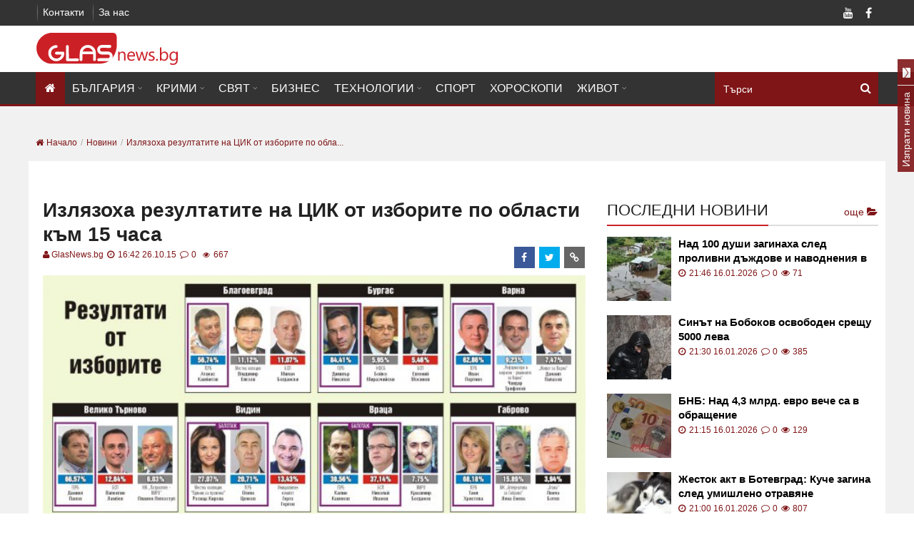

--- FILE ---
content_type: text/html; charset=UTF-8
request_url: https://glasnews.bg/novini/izliazoha-rezultatite-tsik-izborite-pooblasti-kam-15-chasa-2052/
body_size: 19707
content:
<!DOCTYPE html>
<html lang="bg">

<head>
  <meta charset="utf-8">
  <meta http-equiv="X-UA-Compatible" content="IE=edge">
  <meta name="viewport" content="width=device-width, initial-scale=1">
  <meta name="google-site-verification" content="" />
  <meta name="facebook-domain-verification" content="l8gtzxp7u3snuhpr1jqbua14u83fup" />

  <link rel="preconnect" href="https://pagead2.googlesyndication.com">
  <link rel="dns-prefetch" href="https://partner.googleadservices.com">
  <link rel="preconnect" href="https://fonts.gstatic.com">
  <link rel="preconnect" href="https://www.googletagservices.com">
  <link rel="preconnect" href="https://www.googletagmanager.com/">

          <link rel="preload" href="https://glasnews.bg/news/vfs/1/f/9/9/1f9947ea20f5c34ea4c064c0d80ee44e7d831f72.jpg" as="image" type="image/jpeg" fetchpriority="high" />
    
  <title>Излязоха резултатите на ЦИК от изборите по области към 15 часа - glasnews.bg </title>

      <meta name="robots" content="noindex, nofollow" />
  
    
  <meta name="description"
    content="Тринадесет кмета в областните градове за избрани на първи тур, сочат данните от сайта на ЦИК към 15 часа - в София, Бургас, Варна, Благоевград, Велико Търново, Стара Загора, Габрово, Кърджали, Кюстенд...">
  <meta name="keywords" content="" />

  
    <link rel="canonical" href="https://glasnews.bg/novini/izliazoha-rezultatite-tsik-izborite-pooblasti-kam-15-chasa-2052/" />
  
  <link rel="alternate" type="application/rss+xml" href="/rss/index/" />
  <link rel="alternate" type="application/rss+xml" href="/rss/category/balgariia/" />
  <link rel="alternate" type="application/rss+xml" href="/rss/category/krimi/" />
  <link rel="alternate" type="application/rss+xml" href="/rss/category/sviat/" />
  <link rel="alternate" type="application/rss+xml" href="/rss/category/biznes/" />
  <link rel="alternate" type="application/rss+xml" href="/rss/category/tehnologii-nauka/" />
  <link rel="alternate" type="application/rss+xml" href="/rss/category/sport/" />
  <link rel="alternate" type="application/rss+xml" href="/rss/category/horoskopi/" />
  <link rel="alternate" type="application/rss+xml" href="/rss/category/zhivot/" />

  
  <meta property="og:site_name" content="glasnewsbg" />
  <meta property="og:locale" content="bg_BG" />
  <meta property="og:type" content="website" />
  <meta property="og:url" content="https://glasnews.bg/novini/izliazoha-rezultatite-tsik-izborite-pooblasti-kam-15-chasa-2052/" />
  <meta property="og:title" content="Излязоха резултатите на ЦИК от изборите по области към 15 часа" />
  <meta property="og:description" content="" />
  <meta property="og:image" content="https://glasnews.bg/news/vfs/1/f/9/9/1f9947ea20f5c34ea4c064c0d80ee44e7d831f72.jpg?fbrefresh=1514882820" />
  <meta property="fb:app_id" content="1647765585491630" />
  
  <link rel="apple-touch-icon" sizes="57x57" href="https://glasnews.bg/assets/img//favicon/apple-icon-57x57.png">
  <link rel="apple-touch-icon" sizes="60x60" href="https://glasnews.bg/assets/img//favicon/apple-icon-60x60.png">
  <link rel="apple-touch-icon" sizes="72x72" href="https://glasnews.bg/assets/img//favicon/apple-icon-72x72.png">
  <link rel="apple-touch-icon" sizes="76x76" href="https://glasnews.bg/assets/img//favicon/apple-icon-76x76.png">
  <link rel="apple-touch-icon" sizes="114x114" href="https://glasnews.bg/assets/img//favicon/apple-icon-114x114.png">
  <link rel="apple-touch-icon" sizes="120x120" href="https://glasnews.bg/assets/img//favicon/apple-icon-120x120.png">
  <link rel="apple-touch-icon" sizes="144x144" href="https://glasnews.bg/assets/img//favicon/apple-icon-144x144.png">
  <link rel="apple-touch-icon" sizes="152x152" href="https://glasnews.bg/assets/img//favicon/apple-icon-152x152.png">
  <link rel="apple-touch-icon" sizes="180x180" href="https://glasnews.bg/assets/img//favicon/apple-icon-180x180.png">
  <link rel="icon" type="image/png" sizes="192x192" href="https://glasnews.bg/assets/img//favicon/android-icon-192x192.png">
  <link rel="icon" type="image/png" sizes="32x32" href="https://glasnews.bg/assets/img//favicon/favicon-32x32.png">
  <link rel="icon" type="image/png" sizes="96x96" href="https://glasnews.bg/assets/img//favicon/favicon-96x96.png">
  <link rel="icon" type="image/png" sizes="16x16" href="https://glasnews.bg/assets/img//favicon/favicon-16x16.png">
  <link rel="manifest" href="https://glasnews.bg/assets/img//favicon/manifest.json">
  <meta name="msapplication-TileColor" content="#ffffff">
  <meta name="msapplication-TileImage" content="https://glasnews.bg/assets/img//favicon/ms-icon-144x144.png">
  <meta name="theme-color" content="#ffffff">

  <!-- Bootstrap -->
    <link async="async" rel="stylesheet preload" href="https://glasnews.bg/assets/css/lightslider.css?v=1.23" />
  <link async="async" rel="stylesheet preload" href="https://glasnews.bg/assets/css/font-awesome.min.css?v=1.23" />
  <link async="async" rel="stylesheet preload" href="https://glasnews.bg/assets/css/swiper.min.css?v=1.23" />

  <link href="https://cdnar.almayadeen.net/cdn/website/images/favicon.ico" rel="icon">
    <link async="async" rel="stylesheet preload" href="https://glasnews.bg/assets/css/style_new.css?v=1.23" />
  <link async="async" rel="stylesheet preload" href="https://glasnews.bg/assets/css/public_new.min.css?v=1.23" />
  <link async="async" rel="stylesheet preload"
    href="https://glasnews.bg/assets/css/public_new_part_2.min.css?v=1.23" />
  <link async="async" rel="stylesheet preload"
    href="https://glasnews.bg/assets/css/public_new_part_3.min.css?v=1.23" />
  <meta name="author" content="">

  
    
  <script async src="https://pagead2.googlesyndication.com/pagead/js/adsbygoogle.js?client=ca-pub-7051882600327123"
    crossorigin="anonymous"></script>

    <script src="https://cdn.onesignal.com/sdks/OneSignalSDK.js" defer></script>
    
  <script>
    var OneSignal = window.OneSignal || [];
    OneSignal.push(function () {
      OneSignal.init({
        appId: "473fe492-21b4-4ec4-a7d1-6b4b12f9aa83",
        autoRegister: true,
        notifyButton: {
          enable: false /* Set to false to hide */
        }
      });
    });
  </script>
  
  
  <link rel="manifest" href="/manifest.json">

  
  <script>
    let fs = false;
    document.addEventListener("scroll", (t) => {
      if (!fs) {
        $.getScript("https://pagead2.googlesyndication.com/pagead/js/adsbygoogle.js");
        $.getScript("https://securepubads.g.doubleclick.net/tag/js/gpt.js")
        fs = true

        setTimeout(function () {
          googletag.cmd.push(function () {
            
                                                
            googletag.defineSlot('/21895014881/Glas.bg/A1_DES_728x90', [728, 90], 'div-gpt-ad-1569825213738-0').addService(googletag.pubads());
            googletag.defineSlot('/21895014881/Glas.bg/A2_DES_728x90', [728, 90], 'div-gpt-ad-1569825238680-0').addService(googletag.pubads());
            googletag.defineSlot('/21895014881/Glas.bg/A3_DES_300x250', [[300, 250], [300, 600]], 'div-gpt-ad-1574342887369-0').addService(googletag.pubads());
            googletag.defineSlot('/21895014881/Glas.bg/A4_DES_300x250', [[300, 250], [300, 600]], 'div-gpt-ad-1569825358481-0').addService(googletag.pubads());
            googletag.defineSlot('/21895014881/Glas.bg/A5_DES_300x250', [[300, 600], [300, 250], [300, 100]], 'div-gpt-ad-1569825414529-0').addService(googletag.pubads());
            googletag.defineSlot('/21895014881/Glas.bg/Desktop_In_Content_728x90', [728, 90], 'div-gpt-ad-1605518679517-0').addService(googletag.pubads());
            
                                    
            googletag.pubads().enableSingleRequest();
            googletag.pubads().disableInitialLoad();
            googletag.enableServices();
          });

        }, 1000);

        setTimeout(function () {
          googletag.pubads().refresh();
        }, 2000);
      }
    });
    setTimeout(function () {

      document.addEventListener("DOMContentLoaded", function () {
        window.googletag = window.googletag || { cmd: [] };

      });
    }, 1000);

  </script>
  

  <script type="text/javascript">
    var base_url = 'https://glasnews.bg/';
  </script>

  <script src="https://glasnews.bg/assets/js/jquery/jquery-3.6.1.min.js?v=1.23"></script>
  <script src="https://glasnews.bg/assets/js/jquery/jquery-migrate-1.4.1.min.js?v=1.23"></script>
  
  <script defer>
    setTimeout(function () {
      (function (i, s, o, g, r, a, m) {
        i['GoogleAnalyticsObject'] = r; i[r] = i[r] || function () {
          (i[r].q = i[r].q || []).push(arguments)
        }, i[r].l = 1 * new Date(); a = s.createElement(o),
          m = s.getElementsByTagName(o)[0]; a.async = 1; a.src = g; m.parentNode.insertBefore(a, m)
      })(window, document, 'script', '//www.google-analytics.com/analytics.js', 'ga');

      ga('create', 'UA-69541638-1', 'auto');
      ga('send', 'pageview');
    }, 4000);
  </script>
  
</head>

<body class=" home blog ltr desktop">
  <div id="fb-root"></div>
  <div class="wide" id="wrapper">
    <header class="style_1" id="header">
      <div class="header_meta dark">
        <div class="container">
          <nav class="top_navigation">
            <div class="top-menu-container">
              <ul class="menu" rel="Top Menu">
                <li>
                  <a href="/contacts/" target="">Контакти</a>
                </li>
                <li>
                  <a href="/page/aboutus/" target="">За нас</a>
                </li>
              </ul>
            </div>
          </nav>
          <div class="social_icons">
            <div class="social_icon facebook">
              <a class="facebook fa fa-facebook" title="Facebook"
                href="https://www.facebook.com/Glasbg-1240284269359189/" target="_blank"></a>
            </div>
                        <div class="social_icon youtube">
              <a class="youtube fa fa-youtube" title="Youtube"
                href="https://www.youtube.com/channel/UCPrLVmv-XiPOk8y5OIcxaPQ?view_as=subscriber&fbclid=IwAR0Ss6dDse6F12r2mmBNuXoNvh3-B7UJiv20wgjKDouesw_gqw08FG5NNGY"
                target="_blank"></a>
            </div>
          </div>
          <span class="clearfix"></span>
        </div>
      </div>
      <div class="header_body light">
        <div class="container">
          <div class="logo_brand">
            <a href="/">
              <!-- <img src="https://glasnews.bg/assets/img/web-logo.png" width="270" alt="Glasnews.bg"> -->
              <img src="https://glasnews.bg/assets/img/../images/glass.svg" width="200" height="45" alt="Glasnews.bg">
              <!-- <img src="https://glasnews.bg/assets/img/../images/glass_hat.svg" width="200" height="45" alt="Glasnews.bg"> -->
            </a>
          </div>
        </div>
      </div>
      <div class="sticky_menu header_menu dark">
        <div class="container">
          <span class="search-caller"><i class="fa fa-search" aria-hidden="true"></i></span>
          <div class="search-menu">
            <div class="search_block">
              <form role="search" id="hidden-search-form" class="search_form" name="myform" action="/page/search/"
                method="get">
                <input id="search_query" type="search" name="for" placeholder="Търси">
                <i class="fa fa-search icon" style="cursor: pointer; position: absolute;"
                  onclick="$('#hidden-search-form').submit()"></i>
              </form>
            </div>
          </div>

          <span class="open_menu_mobile"><i class="fa fa-bars"></i></span>
          <nav class="site_navigation">
            <ul class="menu">
              <li class="menu-item current-menu-item ">
                <a href="/">
                  <i class="fa fa-home" style="padding: 0 3px;"></i>
                </a>
              </li>
                            <li class="menu-item menu-item-has-children">
                <a href="https://glasnews.bg/balgariia/">България</a>
                                <ul
                  class="sub-menu">
                  <li>
                    <div class="widget widget_categories">
                      <ul>
                                                <li class="">
                          <a href="https://glasnews.bg/politika/">Политика</a>
                        </li>
                                                <li class="">
                          <a href="https://glasnews.bg/zdrave/">Здраве</a>
                        </li>
                                                <li class="">
                          <a href="https://glasnews.bg/balgariia-stranata/">Страната</a>
                        </li>
                                                <li class="">
                          <a href="https://glasnews.bg/balgariia-obrazovanie-i-zdrave/">Образование</a>
                        </li>
                                                <li class="">
                          <a href="https://glasnews.bg/balgariia-obshtestvo/">Общество</a>
                        </li>
                                                <li class="">
                          <a href="https://glasnews.bg/izbori/">Избори 2024</a>
                        </li>
                                              </ul>
                    </div>
                  </li>
                </ul>
                              </li>
                            <li class="menu-item menu-item-has-children">
                <a href="https://glasnews.bg/krimi/">Крими</a>
                                <ul
                  class="sub-menu">
                  <li>
                    <div class="widget widget_categories">
                      <ul>
                                                <li class="">
                          <a href="https://glasnews.bg/krimi-temida/">Темида</a>
                        </li>
                                              </ul>
                    </div>
                  </li>
                </ul>
                              </li>
                            <li class="menu-item menu-item-has-children">
                <a href="https://glasnews.bg/sviat/">Свят</a>
                                <ul
                  class="sub-menu">
                  <li>
                    <div class="widget widget_categories">
                      <ul>
                                                <li class="">
                          <a href="https://glasnews.bg/sviat-balkani/">Балкани</a>
                        </li>
                                                <li class="">
                          <a href="https://glasnews.bg/sviat-evropa/">Европа</a>
                        </li>
                                                <li class="">
                          <a href="https://glasnews.bg/sviat-sasht/">САЩ</a>
                        </li>
                                                <li class="">
                          <a href="https://glasnews.bg/sviat-rusiia/">Русия</a>
                        </li>
                                              </ul>
                    </div>
                  </li>
                </ul>
                              </li>
                            <li class="menu-item ">
                <a href="https://glasnews.bg/biznes/">Бизнес</a>
                              </li>
                            <li class="menu-item menu-item-has-children">
                <a href="https://glasnews.bg/tehnologii-nauka/">Технологии</a>
                                <ul
                  class="sub-menu">
                  <li>
                    <div class="widget widget_categories">
                      <ul>
                                                <li class="">
                          <a href="https://glasnews.bg/tehnologii-nauka2/">Наука</a>
                        </li>
                                              </ul>
                    </div>
                  </li>
                </ul>
                              </li>
                            <li class="menu-item ">
                <a href="https://glasnews.bg/sport/">Спорт</a>
                              </li>
                            <li class="menu-item ">
                <a href="https://glasnews.bg/horoskopi/">Хороскопи</a>
                              </li>
                            <li class="menu-item menu-item-has-children">
                <a href="https://glasnews.bg/zhivot/">Живот</a>
                                <ul
                  class="sub-menu active">
                  <li>
                    <div class="widget widget_categories">
                      <ul>
                                                <li class="">
                          <a href="https://glasnews.bg/zhivot-zvezdi/">Звезди</a>
                        </li>
                                                <li class="">
                          <a href="https://glasnews.bg/zhivot-muzika/">Музика</a>
                        </li>
                                                <li class="">
                          <a href="https://glasnews.bg/zhivot-kino/">Кино</a>
                        </li>
                                                <li class="">
                          <a href="https://glasnews.bg/zhivot-lyubopitno/">Любопитно</a>
                        </li>
                                                <li class="">
                          <a href="https://glasnews.bg/seksi/">Секси (18+)</a>
                        </li>
                                                <li class="">
                          <a href="https://glasnews.bg/zhivot-vakantsiia/">Ваканция</a>
                        </li>
                                                <li class="">
                          <a href="https://glasnews.bg/auto/">Коли</a>
                        </li>
                                              </ul>
                    </div>
                  </li>
                </ul>
                              </li>
              
            </ul>
          </nav>
        </div>
        <div class="header_border"></div>
      </div>
    </header>
    <main id="page_wrapper">
      <div class="container"><div class="row single-breadcrumb" style="padding: 0 10px; overflow: hidden;"><ul class="breadcrumb" itemscope itemtype="http://schema.org/BreadcrumbList">
  <li itemprop="itemListElement" itemprop="item" itemscope itemtype="http://schema.org/ListItem">
    <a class="home" href="/" itemprop="item">
      <span itemprop="name"><i class="fa fa-home" aria-hidden="true"></i> Начало</span>
    </a>
    <meta itemprop="position" content="1">
  </li>
      <li itemprop="itemListElement" itemprop="item" itemscope itemtype="http://schema.org/ListItem">
      <a href="/novini/" title="Новини" itemprop="item">
        <span itemprop="name">Новини</span>
      </a>
      <meta itemprop="position" content="2">
    </li>
    <li itemprop="itemListElement" itemprop="item" itemscope itemtype="http://schema.org/ListItem">
      <a href="https://glasnews.bg/novini/izliazoha-rezultatite-tsik-izborite-pooblasti-kam-15-chasa-2052/" title="Излязоха резултатите на ЦИК от изборите по
обла..." itemprop="item">
        <span itemprop="name">Излязоха резултатите на ЦИК от изборите по
обла...</span>
      </a>
      <meta itemprop="position" content="3">
    </li>
  </ul>
</div>
<div class="row white">
  <div class="col col_8_of_12 single-content">
              
        <div class="center">
          <!-- /21805468092/Glas.bg/A1_DES_728x90 -->
          <div id='div-gpt-ad-1569825213738-0' style='max-width: 728px; max-height: 90px;'>
          </div>
        </div>
      
        <meta itemprop="url" content="https://glasnews.bg/assets/img/web-logo.png" />
    <article class="single_post">
      <div itemprop="publisher" itemscope itemtype="https://schema.org/Organization">
        <div itemprop="logo" itemscope itemtype="https://schema.org/ImageObject">
          <meta itemprop="width" content="290">
          <meta itemprop="height" content="90">
        </div>
        <a href="https://glasnews.bg/assets/img/web-logo.png" itemprop="url" content="https://glasnews.bg/assets/img/web-logo.png" title="https://glasnews.bg/assets/img/web-logo.png" aria-label="https://glasnews.bg/assets/img/web-logo.png"></a>
        <meta itemprop="name" content="glasnews.bg">
      </div>
      <header class="post_header">
          <span><span class="views" style="margin: 0"></span></span>
                              <h1>Излязоха резултатите на ЦИК от изборите по
области към 15 часа</h1>
          <div class="content_meta">
                          <span class="orange">
                                  <a href="https://glasnews.bg/page/team" class="orange" style="text-transform: initial;">
                    <i class="fa fa-user orange"></i>GlasNews.bg
                  </a>
                              </span>
              <span>
                <i class="fa fa-clock-o orange"></i>
                16:42 26.10.15
              </span>
              <span>
                  <i class="fa fa-comment-o orange" aria-hidden="true"></i>
                  0
              </span>

              <span><span class="views" style="margin: 0"></span> 667</span>
              <div class="share_icons">
                  <a href="https://www.facebook.com/sharer/sharer.php?u=https://glasnews.bg/novini/izliazoha-rezultatite-tsik-izborite-pooblasti-kam-15-chasa-2052/&title=Излязоха резултатите на ЦИК от изборите по
области към 15 часа&scrape=true"
                  target="_blank" rel="facebook" data-idn="2052" onclick="ga('send', 'event', 'SocialTop', 'click', 'Top Social Button Facebook');" class="facebook df-share share-icon updateButtonSocial" aria-label="facebook">
                      <div class="share_icon">
                          <i class="fa fa-facebook"></i>
                      </div>
                  </a>
                  <a href='https://twitter.com/share?url=https://glasnews.bg/novini/izliazoha-rezultatite-tsik-izborite-pooblasti-kam-15-chasa-2052/&text=Излязоха резултатите на ЦИК от изборите по
области към 15 часа' target="_blank" rel="twitter" data-idn="2052" onclick="ga('send', 'event', 'SocialTop', 'click', 'Top Social Button Twitter');" class="twitter df-tweet share-icon updateButtonSocial" aria-label="twitter">
                      <div class="share_icon">
                          <i class="fa fa-twitter"></i>
                      </div>
                  </a>
                  <a href="/cdn-cgi/l/email-protection#[base64]" target="_blank" rel="email" data-idn="2052" onclick="ga('send', 'event', 'SocialTop', 'click', 'Top Social Button Email');" class="link share-icon updateButtonSocial" aria-label="email">
                    <div class="share_icon">
                      <i class="fa fa-link"></i>
                    </div>
                  </a>
              </div>
          </div>
          <span class="clearfix"></span>
      </header>
            <span class="clearfix"></span>
      <div class="post_content readable">
                          <div class="childmedia paragraph-top">
                          <div class="widget-media-item " data-cropsize="0">
                  <div class="gradient_shadow"></div>
                  <img class="lazy noresize" itemprop="image" src="https://glasnews.bg/news/vfs/1/f/9/9/1f9947ea20f5c34ea4c064c0d80ee44e7d831f72.jpg" alt="&#1048;&#1079;&#1083;&#1103;&#1079;&#1086;&#1093;&#1072; &#1088;&#1077;&#1079;&#1091;&#1083;&#1090;&#1072;&#1090;&#1080;&#1090;&#1077; &#1085;&#1072; &#1062;&#1048;&#1050; &#1086;&#1090; &#1080;&#1079;&#1073;&#1086;&#1088;&#1080;&#1090;&#1077; &#1087;&#1086;
&#1086;&#1073;&#1083;&#1072;&#1089;&#1090;&#1080; &#1082;&#1098;&#1084; 15 &#1095;&#1072;&#1089;&#1072;"
                      style="opacity: 1;" width="420" height="420" />
              </div>
                                                <div class="ads_banner" style="text-align: center;margin-top: 20px;">
                    <!-- Desktop-1st-ATF-728x250 -->
                    <ins class="adsbygoogle"
                         style="display:inline-block;width:728px;height:250px"
                         data-ad-client="ca-pub-7051882600327123"
                         data-ad-slot="2927788114"></ins>
                    <script data-cfasync="false" src="/cdn-cgi/scripts/5c5dd728/cloudflare-static/email-decode.min.js"></script><script>
                         (adsbygoogle = window.adsbygoogle || []).push({});
                    </script>
                  </div>
                                                                  </div>
                  <div class="articleBody" itemprop="articleBody">
                                                                                                            <p>Тринадесет кмета в областните градове за избрани на първи тур,
сочат данните от сайта на ЦИК към 15 часа - в София, Бургас, Варна,
Благоевград, Велико Търново, Стара Загора, Габрово, Кърджали,
Кюстендил, Монтана, Русе, Смолян, Ямбол.
Информацията е по различен процент обработени протоколи от СИК в
ОИК.
Десет от кметовете, които имат над 50% от раз, са от ГЕРБ.
                              
                            <div class="clearfix"></div>
          </div>
          <span class="clearfix"></span>
                                            <div class="follow-line tiktok flex" style="overflow: hidden;">
            <a href="https://www.tiktok.com/@glasnews" target="_blank">
              <div class="flex aligned">
                <span>Последвайте ни в: </span>
                <img src="https://glasnews.bg/assets/img/tiktok_logo.svg"  alt="Последвайте ни в" />
              </div>
            </a>
          </div>
                    <hr class="divider_dashed" style="display: none;">
                                        </div>
          </article>

    <!-- <div class="center" style="display: block;float: left;">
      <div id="adntv_58sld2zgxekb3yis"></div>
      
        <script>var adntv_bId = "58sld2zgxekb3yis", countAdNativeCalls;</script>
        <script async src="//ads2native.com/adnative.js?bid=58sld2zgxekb3yis" type="text/javascript"></script>
      
    </div> -->

              
        <div class="center" style="display: block;float: left;">
          <!-- /21805468092/Glas.bg/A2_DES_728x90 -->
          <div id='div-gpt-ad-1569825238680-0' style='max-width: 728px; max-height: 90px;'>
          </div>
        </div>
      
                    <div class="section-title" style="line-height: 25px;margin-bottom: 10px;">Напишете коментар</div>

<form class="add-comment mb20" id="review_form" name="review_form">
   <div class="form-group col-sm-12">
            <!-- <label for="formGroupExampleInput">Име:*</label> -->      <input name="comment_name" type="text"  id="comment_name" value="" class="styled_input form-control" placeholder="Име..." oninvalid="this.setCustomValidity('Моля попълнете полето.')"
      oninput="setCustomValidity('')" />
   </div>
         <div class="comment_wrap_singlenews">
            <textarea name="comment_text" id="comment_text" class="styled_input form-control" rows="3" placeholder="Вашият коментар"></textarea>
   </div>
   <div>
     <div class="captcha_img">
       <img src="https://glasnews.bg/captcha/captcha.php" style="float: left;margin: 0 20px 0 0;" alt="captcha" aria-label="captcha" width="120" height="38" />
     </div>
     <input id="captcha" type="text" name="captcha" class="styled_input form-control" style="float: left;width: 250px;" placeholder="Въведете текста от снимката" required />
     <input id="captcha_text" type="hidden" name="captcha_text" value="" />
   </div>
   <div class="form-group">
      <!-- <label for="exampleTextarea">Текст:*</label> -->
   </div>
   <p id="errorMsgComment" class="error" style="display:none;"> </p>
   <input value="2052" name="idnews" id="idnews" type="hidden">
   <!--  <input value="Изпрати" class="btn btn-send" name="comment_submit" id="comment_submit" type="button"> -->
   <button class="btn btn-send" id="comment_submit" name="comment_submit">
     <span>Изпрати</span>
   </button>
</form>




<style>
   iframe,
   .fb-comments,
   .fb-comments span {
   width: 100% !important;
   }
</style>
<br />


  <script type="text/javascript">
    $(document).ready(function() {
      // $.ajax({
      //   url: '/ajax/increaseNewsViews?news_id=2052',
      //   dataType: "json",
      // }).done(function(result) {});

      var iframe = $('.article-text iframe');
      var iframe_height = iframe.attr('height');
      var iframe_width = iframe.attr('width');
      if (iframe_height >= iframe_width) {
        iframe.attr('style', 'width: auto !important');
      }

      $('#show_more_comments').click(function() {
          $('.loader').attr('style', 'display: inline-block;');
          $('.show_more_comments').fadeOut();
          var api = '/getNewsCommentsJson';
          $.ajax({
            url: api + '/2052',
            dataType: "json",
          }).done(function(result) {
            $.each(result, function(id, item) {
              if (item.respond != null && Array.isArray(item.respond)) {
                var count_respond = item.respond.length;
                var each_response = '';
                $.each(item.respond, function(res, r) {
                  var each_response =
                    '<div class="row"><figure class="col-xs-2 col-md-1"><img src="https://glasnews.bg/assets/img/profile_icon.svg" alt="коментар" class="img-fluid" width="150" height="150"></figure><div class="col-xs-10"><p class="comm-info"><strong class="blue-text">' +
                    r.comment_name + '</strong> <small>' + r.date_added + '</small></p><p>' + r.comment_text + '</p></div></div>';
                });
                var response_html = '<div class="respond-show-comment form-answer">' + each_response + '</div>';
              } else {
                var response_html = '';
                var count_respond = 0;
              }
              $('#comments').append(
                '<div class="comment clearfix"><div class="row"><div class="col-xs-12"><figure class="col-xs-2 col-md-1"><img src="https://glasnews.bg/assets/img/profile_icon.svg" alt="коментар" class="img-fluid" width="150" height="150"></figure><div class="col-xs-10 col-md-11"><p class="comm-info"><strong class="blue-text">' +
                item.comment_name + '</strong> <small>' + item.date_added + '</small></p><p>' + item.comment_text + '</p></div><div class="all-respond-content all-cont-answer"><span class="form-responds" id-com="' + item.idcomment +
                '">Oтговора<i style="padding-right: 5px;padding-left: 5px;" class="fa fa-comment" aria-hidden="true"></i>' + count_respond +
                '</span><div class="button-reply"><span class="respond-comment reply-comment" data-idcoment="' + item.idcomment +
                '"><i style="padding-right: 5px;" class="fa fa-reply" aria-hidden="true"></i>Отговор</span><span class="respond-close hide-form close-reply" id="respond-comment-' + item.idcomment + '" data-idcoment="' +
                item.idcomment + '" data-idnews="' + item.idnews + '"><i class="fa fa-times" aria-hidden="true"></i></span></div><div class="clearfix"></div><div class="respons-form hide-form" id="respond-form-' + item.idcomment +
                '" style="background: #ffffff; "><div class="row"><div class="col-md-12"><form id="slise-form" class="add-comment reply-comment-form" name="review_form"><div class="row"><div class="form-group col-sm-6"><input name="respond_name" type="text" id="respond_name" value="" class="form-control form-input" placeholder="Име..." ≈"></div><div class="form-group col-sm-6"><input name="respond_mail" type="text" class="form-control form-input" value="" placeholder="E-mail..."></div><div class="clearfix"></div></div><div class="form-group"><textarea name="respond_text" class="form-control" placeholder="Текст..." rows="2"></textarea></div><p style="color:red;" class="errorMsgRespond"> </p><input value="' +
                item.idnews + '" name="idnews_respond" id="idnews_respond_' + item.idcomment + '" type="hidden"><input value="' + item.idcomment + '" name="idcomment_respond" id="idcomment_respond_' + item.idcomment +
                '" type="hidden"><input value="Изпрати" class="btn btn-send respond_submit" name="respond_submit" type="button"></form></div></div></div>' + response_html + '</div></div><div></div></div></div>');
            });
            $('.loader').hide();
          });
        });

        $('#sort_comments').change(function() {
          $('.loader').attr('style', 'display: inline-block;');
          $('#comments').html('');
          var api = '/getNewsCommentsJson';
          var sort = $('#sort_comments').val();
          $.ajax({
            url: api + '/2052?html=true&sort=' + sort,
            dataType: "json",
          }).done(function(result) {
            $('#comments').html(result.html);
            $('.loader').hide();
          });
        });

        // comments ajax
        $(document).on('click', '#comment_submit', function () {
           event.preventDefault();

            $('#errorMsgComment').html('');

            var ctext = $('#comment_text').val();
            // var yemail = $('#comment_mail').val();
            var yemail = '';
            var yname = $('#comment_name').val();
            var idnews = $('#idnews').val();
            var captcha = $('#captcha').val();
            var captcha_text = $('#captcha_text').val();

            // if (captcha != captcha_text) {
            //     $('#errorMsgComment').fadeIn();
            //     $('#errorMsgComment').html('Кода от снимката е грешен !!!');
            //     return false;
            // }

            if (yname.length < 2) {
                $('#errorMsgComment').fadeIn();
                $('#errorMsgComment').html('Въведете Име !!!');
                return false;
            }

            if (ctext.length < 2) {
                $('#errorMsgComment').fadeIn();
                $('#errorMsgComment').html('Въведете Текст !!!');
            }
            else {
                $.ajax({
                    type: 'post',
                    dataType: 'json',
                    data: {idnews: idnews, ctext: ctext, yemail: yemail, yname: yname, captcha: captcha},
                    url: '/ajax/saveComment/',
                    success: function (result) {
                      if (result.success == 1) {
                        // $('#errorMsgComment').html('Коментарът Ви ще бъде прегледан, преди да бъде одобрен!');
                        $('#errorMsgComment').fadeIn();
                        $('#errorMsgComment').removeClass('error');
                        $('#errorMsgComment').addClass('success');
                        $('#errorMsgComment').html('Коментарът Ви е качен успешно и ще бъде видим в сайта до няколко минути!');

                        $('#comment_text').val('');
                        $('#comment_mail').val('');
                        $('#comment_name').val('');
                      }else {
                        $('#errorMsgComment').fadeIn();
                        $('#errorMsgComment').removeClass('error');
                        $('#errorMsgComment').html('Кода от снимката е грешен !!!');
                      }
                    }
                });
            }
        });

        // comment respons ajax
        $(document).on('click', '.respond_submit', function (e) {
            e.preventDefault();

            var idnews_respond = $(this).parent('form').find('input[name="idnews_respond"]').val();
            var idcomment_respond = $(this).parent('form').find('input[name="idcomment_respond"]').val();
            var r_name = $(this).parent('form').find('input[name="respond_name"]').val();
            var r_text = $(this).parent('form').find('textarea[name="respond_text"]').val();
            var r_text_error = $(this).parent('form').find('.errorMsgRespond');

            $(this).parent('form').find('.errorMsgRespond').html('');

            var captcha = $(this).parent('form').find('.captcha_respond').val();
            var captcha_text = $(this).parent('form').find('.captcha_text_respond').val();

            if (captcha != captcha_text) {
                $('.errorMsgRespond').fadeIn();
                $('.errorMsgRespond').html('Кода от снимката е грешен !!!');
                return false;
            }

            if (r_name.length < 2) {
                $(this).parent('form').find('.errorMsgRespond').html('Въведете Име !!!');
                $(this).parent('form').find('.errorMsgRespond').fadeIn();
                return false;
            }

            if (r_text.length < 2) {
                $(this).parent('form').find('.errorMsgRespond').html('Въведете Текст !!!');
                $(this).parent('form').find('.errorMsgRespond').fadeIn();
            }
            else {
                $(this).hide();
                $(this).parent('form').find('.errorMsgRespond').html('Коментарът Ви е качен успешно и ще бъде видим до няколко минути!');
                $.ajax({
                  type: 'post',
                  dataType: 'json',
                  data: {
                    idnews_respond: idnews_respond,
                    idcomment_respond: idcomment_respond,
                    r_text: r_text,
                    r_name: r_name,
                    captcha: captcha,
                  },
                  url: '/ajax/saveRespond/',
                  success: function (result) {
                    if (result.success == 1) {
                      r_text_error.html('Коментарът Ви е качен успешно!');
                      r_text_error.show();
                      $(this).parent('form').find('input[name="respond_name"]').val('');
                      $(this).parent('form').find('textarea[name="respond_text"]').val('');
                    }else {
                      r_text_error.html('Кода от снимката е грешен !!!');
                      r_text_error.show();
                      $(this).parent('form').find('input[name="respond_name"]').val('');
                      $(this).parent('form').find('textarea[name="respond_text"]').val('');
                    }

                  }
                });
            }
        });
    });
  </script>



<script type="text/javascript">
  $(document).ready(function() {
    setTimeout(function() {
      $.ajax({
        type: 'post',
        url: '/captcha/captcha_text.php',
        dataType: "json",
      }).done(function(result) {
        $('#captcha_text').val(result.captcha);
        $('.captcha_text_respond').val(result.captcha);
      });
    }, 500);
  });
</script>

    
    
          
    <div class="block_title">
              <h2>Виж още</h2>
          </div>
    <div class="video_list three dedede">
      <div class="datalist lightslider2">
                <div class="article_list_big_1 double-slider">

            <div class="thumb_wrapper">
              <a href="https://glasnews.bg/novini/" aria-label="Геомагнитна буря от клас G2 връхлита Земята! Кога?">
                

              </a>
              <div class="widget-media-item " data-cropsize="1.2">
                <a href="https://glasnews.bg/novini/geomagnitna-buria-klas-g2-vrahlita-zemiata-koga-480631/">
                  <div class="gradient_shadow"></div>
                                      <img class="lazy" src="https://glasnews.bg/news/2022/04/13/medium_na-14-april-geomagnitna-buria-klas-g2-995.jpg" title="&#1043;&#1077;&#1086;&#1084;&#1072;&#1075;&#1085;&#1080;&#1090;&#1085;&#1072; &#1073;&#1091;&#1088;&#1103; &#1086;&#1090; &#1082;&#1083;&#1072;&#1089; G2 &#1074;&#1088;&#1098;&#1093;&#1083;&#1080;&#1090;&#1072; &#1047;&#1077;&#1084;&#1103;&#1090;&#1072;! &#1050;&#1086;&#1075;&#1072;?" alt="&#1043;&#1077;&#1086;&#1084;&#1072;&#1075;&#1085;&#1080;&#1090;&#1085;&#1072; &#1073;&#1091;&#1088;&#1103; &#1086;&#1090; &#1082;&#1083;&#1072;&#1089; G2 &#1074;&#1088;&#1098;&#1093;&#1083;&#1080;&#1090;&#1072; &#1047;&#1077;&#1084;&#1103;&#1090;&#1072;! &#1050;&#1086;&#1075;&#1072;?" width="420" height="420">
                                  </a>
              </div>
              <div class="icons-gray left">
                                    <span class="coms coms1">
                      
                  </span>

      </div>
              <div class="meta_wrapper">
                                <h3 style="max-height: none;">
                  <a style="line-height: 150%; height: auto;" href="https://glasnews.bg/novini/geomagnitna-buria-klas-g2-vrahlita-zemiata-koga-480631/">
                    Геомагнитна буря от клас G2 връхлита Земята! Кога?
                  </a>
                </h3>
                <div class="content_meta" style="">

                  <span>
                    <i class="fa fa-clock-o orange"></i>
                    11:00 13.04.2022
                  </span>
                  <span>
                      <i class="fa fa-eye orange" aria-hidden="true"></i>

                      16579
                    </span>
                </div>
              </div>
            </div>
            <div class="content_wrapper">
               На 11 април &bdquo;мъртвото&ldquo; слънчево петно AR2987 изригна. То отдели
            </div>
          </div>
                <div class="article_list_big_1 double-slider">

            <div class="thumb_wrapper">
              <a href="https://glasnews.bg/novini/" aria-label="НОИ ще проверява за размера на обезщетенията при безработица">
                

              </a>
              <div class="widget-media-item " data-cropsize="1.2">
                <a href="https://glasnews.bg/novini/noi-shte-proveriava-razmera-obezshteteniiata-pri-449009/">
                  <div class="gradient_shadow"></div>
                                      <img class="lazy" src="https://glasnews.bg/news/2021/01/20/medium_noi-shte-proveriava-samostoiatelno-557.png" title="&#1053;&#1054;&#1048; &#1097;&#1077; &#1087;&#1088;&#1086;&#1074;&#1077;&#1088;&#1103;&#1074;&#1072; &#1079;&#1072; &#1088;&#1072;&#1079;&#1084;&#1077;&#1088;&#1072; &#1085;&#1072; &#1086;&#1073;&#1077;&#1079;&#1097;&#1077;&#1090;&#1077;&#1085;&#1080;&#1103;&#1090;&#1072; &#1087;&#1088;&#1080; &#1073;&#1077;&#1079;&#1088;&#1072;&#1073;&#1086;&#1090;&#1080;&#1094;&#1072;" alt="&#1053;&#1054;&#1048; &#1097;&#1077; &#1087;&#1088;&#1086;&#1074;&#1077;&#1088;&#1103;&#1074;&#1072; &#1079;&#1072; &#1088;&#1072;&#1079;&#1084;&#1077;&#1088;&#1072; &#1085;&#1072; &#1086;&#1073;&#1077;&#1079;&#1097;&#1077;&#1090;&#1077;&#1085;&#1080;&#1103;&#1090;&#1072; &#1087;&#1088;&#1080; &#1073;&#1077;&#1079;&#1088;&#1072;&#1073;&#1086;&#1090;&#1080;&#1094;&#1072;" width="420" height="420">
                                  </a>
              </div>
              <div class="icons-gray left">
                                    <span class="coms coms1">
                      
                  </span>

      </div>
              <div class="meta_wrapper">
                                <h3 style="max-height: none;">
                  <a style="line-height: 150%; height: auto;" href="https://glasnews.bg/novini/noi-shte-proveriava-razmera-obezshteteniiata-pri-449009/">
                    НОИ ще проверява за размера на обезщетенията при безработица
                  </a>
                </h3>
                <div class="content_meta" style="">

                  <span>
                    <i class="fa fa-clock-o orange"></i>
                    19:15 20.01.2021
                  </span>
                  <span>
                      <i class="fa fa-eye orange" aria-hidden="true"></i>

                      7236
                    </span>
                </div>
              </div>
            </div>
            <div class="content_wrapper">
               Няма да е необходимо осигурените лица да представят документи пред НОИ за
            </div>
          </div>
                <div class="article_list_big_1 double-slider">

            <div class="thumb_wrapper">
              <a href="https://glasnews.bg/novini/" aria-label="Тир се преобърна на магистрала "Тракия"! Кабината е по таван!">
                

              </a>
              <div class="widget-media-item " data-cropsize="1.2">
                <a href="https://glasnews.bg/novini/tir-se-preobarna-magistrala-trakiia-kabinata-e-po-tavan-420971/">
                  <div class="gradient_shadow"></div>
                                      <img class="lazy" src="https://glasnews.bg/news/2019/11/21/medium_tir-se-preobarna-trakiia-kabinata-e-po-558.jpeg" title="&#1058;&#1080;&#1088; &#1089;&#1077; &#1087;&#1088;&#1077;&#1086;&#1073;&#1098;&#1088;&#1085;&#1072; &#1085;&#1072; &#1084;&#1072;&#1075;&#1080;&#1089;&#1090;&#1088;&#1072;&#1083;&#1072; &quot;&#1058;&#1088;&#1072;&#1082;&#1080;&#1103;&quot;! &#1050;&#1072;&#1073;&#1080;&#1085;&#1072;&#1090;&#1072; &#1077; &#1087;&#1086; &#1090;&#1072;&#1074;&#1072;&#1085;!" alt="&#1058;&#1080;&#1088; &#1089;&#1077; &#1087;&#1088;&#1077;&#1086;&#1073;&#1098;&#1088;&#1085;&#1072; &#1085;&#1072; &#1084;&#1072;&#1075;&#1080;&#1089;&#1090;&#1088;&#1072;&#1083;&#1072; &quot;&#1058;&#1088;&#1072;&#1082;&#1080;&#1103;&quot;! &#1050;&#1072;&#1073;&#1080;&#1085;&#1072;&#1090;&#1072; &#1077; &#1087;&#1086; &#1090;&#1072;&#1074;&#1072;&#1085;!" width="420" height="420">
                                  </a>
              </div>
              <div class="icons-gray left">
                                    <span class="coms coms1">
                      
                  </span>

      </div>
              <div class="meta_wrapper">
                                <h3 style="max-height: none;">
                  <a style="line-height: 150%; height: auto;" href="https://glasnews.bg/novini/tir-se-preobarna-magistrala-trakiia-kabinata-e-po-tavan-420971/">
                    Тир се преобърна на магистрала "Тракия"! Кабината е по таван!
                  </a>
                </h3>
                <div class="content_meta" style="">

                  <span>
                    <i class="fa fa-clock-o orange"></i>
                    02:30 21.11.2019
                  </span>
                  <span>
                      <i class="fa fa-eye orange" aria-hidden="true"></i>

                      11277
                    </span>
                </div>
              </div>
            </div>
            <div class="content_wrapper">
               Тежкотоварен камион се обърна на магистралата между София и Пловдив, предаде
            </div>
          </div>
              </div>
    </div>
    
    

          
    <div class="block_title">
              <a href="https://glasnews.bg/novini">
          <h2>Още новини от: Новини</h2>
        </a>
        <a href="https://glasnews.bg/novini">още <i class="fa fa-folder-open"></i></a>
          </div>
    <div class="video_list three dedede">
      <div class="datalist lightslider2">
                <div class="article_list_big_1 double-slider">

            <div class="thumb_wrapper">
              <a href="https://glasnews.bg/novini/" aria-label="Трансфер в Левски! "Сините" не спират, взеха още един нападател">
                

              </a>
              <div class="widget-media-item " data-cropsize="1.2">
                <a href="https://glasnews.bg/novini/transfer-levski-sinite-ne-spirat-vzeha-oshte-edin-napadatel-412804/">
                  <div class="gradient_shadow"></div>
                                      <img class="lazy" src="https://glasnews.bg/news/vfs/6/7/f/3/medium_67f376f776bcd32ae781f929f655e84a426144e2.jpg" title="&#1058;&#1088;&#1072;&#1085;&#1089;&#1092;&#1077;&#1088; &#1074; &#1051;&#1077;&#1074;&#1089;&#1082;&#1080;! &quot;&#1057;&#1080;&#1085;&#1080;&#1090;&#1077;&quot; &#1085;&#1077; &#1089;&#1087;&#1080;&#1088;&#1072;&#1090;, &#1074;&#1079;&#1077;&#1093;&#1072; &#1086;&#1097;&#1077; &#1077;&#1076;&#1080;&#1085; &#1085;&#1072;&#1087;&#1072;&#1076;&#1072;&#1090;&#1077;&#1083;" alt="&#1058;&#1088;&#1072;&#1085;&#1089;&#1092;&#1077;&#1088; &#1074; &#1051;&#1077;&#1074;&#1089;&#1082;&#1080;! &quot;&#1057;&#1080;&#1085;&#1080;&#1090;&#1077;&quot; &#1085;&#1077; &#1089;&#1087;&#1080;&#1088;&#1072;&#1090;, &#1074;&#1079;&#1077;&#1093;&#1072; &#1086;&#1097;&#1077; &#1077;&#1076;&#1080;&#1085; &#1085;&#1072;&#1087;&#1072;&#1076;&#1072;&#1090;&#1077;&#1083;" width="420" height="420">
                                  </a>
              </div>
              <div class="icons-gray left">
                                    <span class="coms coms1">
                      
                  </span>

      </div>
              <div class="meta_wrapper">
                                <h3 style="max-height: none;">
                  <a style="line-height: 150%; height: auto;" href="https://glasnews.bg/novini/transfer-levski-sinite-ne-spirat-vzeha-oshte-edin-napadatel-412804/">
                    Трансфер в Левски! "Сините" не спират, взеха още един нападател
                  </a>
                </h3>
                <div class="content_meta" style="">

                  <span>
                    <i class="fa fa-clock-o orange"></i>
                    13:40 24.07.2019
                  </span>
                  <span>
                      <i class="fa fa-eye orange" aria-hidden="true"></i>

                      10002
                    </span>
                </div>
              </div>
            </div>
            <div class="content_wrapper">
               
 Левски подписа договор с холандския нападател Найджъл Робърта. Срокът на
            </div>
          </div>
                <div class="article_list_big_1 double-slider">

            <div class="thumb_wrapper">
              <a href="https://glasnews.bg/novini/" aria-label="Ето кой може да наследи Тотев на кметския пост в Пловдив">
                

              </a>
              <div class="widget-media-item " data-cropsize="1.2">
                <a href="https://glasnews.bg/novini/eto-koi-mozhe-da-nasledi-totev-kmetskiia-post-plovdiv-412623/">
                  <div class="gradient_shadow"></div>
                                      <img class="lazy" src="https://glasnews.bg/news/vfs/4/7/a/c/medium_47ac74afb739fb21c820fd15873614a45e840a25.jpg" title="&#1045;&#1090;&#1086; &#1082;&#1086;&#1081; &#1084;&#1086;&#1078;&#1077; &#1076;&#1072; &#1085;&#1072;&#1089;&#1083;&#1077;&#1076;&#1080; &#1058;&#1086;&#1090;&#1077;&#1074; &#1085;&#1072; &#1082;&#1084;&#1077;&#1090;&#1089;&#1082;&#1080;&#1103; &#1087;&#1086;&#1089;&#1090; &#1074; &#1055;&#1083;&#1086;&#1074;&#1076;&#1080;&#1074;" alt="&#1045;&#1090;&#1086; &#1082;&#1086;&#1081; &#1084;&#1086;&#1078;&#1077; &#1076;&#1072; &#1085;&#1072;&#1089;&#1083;&#1077;&#1076;&#1080; &#1058;&#1086;&#1090;&#1077;&#1074; &#1085;&#1072; &#1082;&#1084;&#1077;&#1090;&#1089;&#1082;&#1080;&#1103; &#1087;&#1086;&#1089;&#1090; &#1074; &#1055;&#1083;&#1086;&#1074;&#1076;&#1080;&#1074;" width="420" height="420">
                                  </a>
              </div>
              <div class="icons-gray left">
                                    <span class="coms coms1">
                      
                  </span>

      </div>
              <div class="meta_wrapper">
                                <h3 style="max-height: none;">
                  <a style="line-height: 150%; height: auto;" href="https://glasnews.bg/novini/eto-koi-mozhe-da-nasledi-totev-kmetskiia-post-plovdiv-412623/">
                    Ето кой може да наследи Тотев на кметския пост в Пловдив
                  </a>
                </h3>
                <div class="content_meta" style="">

                  <span>
                    <i class="fa fa-clock-o orange"></i>
                    19:24 22.07.2019
                  </span>
                  <span>
                      <i class="fa fa-eye orange" aria-hidden="true"></i>

                      6143
                    </span>
                </div>
              </div>
            </div>
            <div class="content_wrapper">
               
  
  
 
 ВМРО издига Славчо Атанасов за кмет на Пловдив. Утре той ще бъде
            </div>
          </div>
                <div class="article_list_big_1 double-slider">

            <div class="thumb_wrapper">
              <a href="https://glasnews.bg/novini/" aria-label="5 рецепти с боровинки">
                

              </a>
              <div class="widget-media-item " data-cropsize="1.2">
                <a href="https://glasnews.bg/novini/5-retsepti-borovinki-410561/">
                  <div class="gradient_shadow"></div>
                                      <img class="lazy" src="https://glasnews.bg/news/vfs/7/4/7/a/medium_747a6353d4759dd7bf2811395e15acc3fcc01165.jpg" title="5 &#1088;&#1077;&#1094;&#1077;&#1087;&#1090;&#1080; &#1089; &#1073;&#1086;&#1088;&#1086;&#1074;&#1080;&#1085;&#1082;&#1080;" alt="5 &#1088;&#1077;&#1094;&#1077;&#1087;&#1090;&#1080; &#1089; &#1073;&#1086;&#1088;&#1086;&#1074;&#1080;&#1085;&#1082;&#1080;" width="420" height="420">
                                  </a>
              </div>
              <div class="icons-gray left">
                                    <span class="coms coms1">
                      
                  </span>

      </div>
              <div class="meta_wrapper">
                                <h3 style="max-height: none;">
                  <a style="line-height: 150%; height: auto;" href="https://glasnews.bg/novini/5-retsepti-borovinki-410561/">
                    5 рецепти с боровинки
                  </a>
                </h3>
                <div class="content_meta" style="">

                  <span>
                    <i class="fa fa-clock-o orange"></i>
                    12:03 01.07.2019
                  </span>
                  <span>
                      <i class="fa fa-eye orange" aria-hidden="true"></i>

                      7759
                    </span>
                </div>
              </div>
            </div>
            <div class="content_wrapper">
               
  Запеканка с извара  
 необходими продукти: 
      
 500 г извара 
 1 яйце
            </div>
          </div>
              </div>
    </div>
    
  </div>
  <div class="padd10"></div>
      
<div class="col col_4_of_12 sidebar padd10"  >
  <div>
    <div class="widget widget_latest_posts ">
                                  
            <div class="center">
              <!-- /21805468092/Glas.bg/A3_DES_300x250 -->
              <div id='div-gpt-ad-1574342887369-0'>
                
              </div>
            </div>
          
        
            <div class="block_title">
        <a href="https://glasnews.bg/page/allnews/">
          <h2>Последни новини</h2>
        </a>
        <a href="https://glasnews.bg/page/allnews/">още <i class="fa fa-folder-open"></i></a>
      </div>
      <div id="latest_news_box" class="datalist latest_news_box_ajax">
          <ul>
                  <li id="latest_news_589134">
              <a  class="simple-image left no-tab" href="https://glasnews.bg/sviat/nad-100-dushi-zaginaha-sled-prolivni-dazhdove-i-navodneniia-589134/">

                                  <img class="lazy" src="https://glasnews.bg/news/2026/01/16/thumbnail_nad-100-dushi-zaginaha-sled-prolivni-273.webp" style="opacity: 1;" title="&#1053;&#1072;&#1076; 100 &#1076;&#1091;&#1096;&#1080; &#1079;&#1072;&#1075;&#1080;&#1085;&#1072;&#1093;&#1072; &#1089;&#1083;&#1077;&#1076; &#1087;&#1088;&#1086;&#1083;&#1080;&#1074;&#1085;&#1080; &#1076;&#1098;&#1078;&#1076;&#1086;&#1074;&#1077; &#1080; &#1085;&#1072;&#1074;&#1086;&#1076;&#1085;&#1077;&#1085;&#1080;&#1103; &#1074; &#1102;&#1078;&#1085;&#1080;&#1090;&#1077; &#1095;&#1072;&#1089;&#1090;&#1080; &#1085;&#1072; &#1040;&#1092;&#1088;&#1080;&#1082;&#1072;" alt="&#1053;&#1072;&#1076; 100 &#1076;&#1091;&#1096;&#1080; &#1079;&#1072;&#1075;&#1080;&#1085;&#1072;&#1093;&#1072; &#1089;&#1083;&#1077;&#1076; &#1087;&#1088;&#1086;&#1083;&#1080;&#1074;&#1085;&#1080; &#1076;&#1098;&#1078;&#1076;&#1086;&#1074;&#1077; &#1080; &#1085;&#1072;&#1074;&#1086;&#1076;&#1085;&#1077;&#1085;&#1080;&#1103; &#1074; &#1102;&#1078;&#1085;&#1080;&#1090;&#1077; &#1095;&#1072;&#1089;&#1090;&#1080; &#1085;&#1072; &#1040;&#1092;&#1088;&#1080;&#1082;&#1072;" aria-label="&#1053;&#1072;&#1076; 100 &#1076;&#1091;&#1096;&#1080; &#1079;&#1072;&#1075;&#1080;&#1085;&#1072;&#1093;&#1072; &#1089;&#1083;&#1077;&#1076; &#1087;&#1088;&#1086;&#1083;&#1080;&#1074;&#1085;&#1080; &#1076;&#1098;&#1078;&#1076;&#1086;&#1074;&#1077; &#1080; &#1085;&#1072;&#1074;&#1086;&#1076;&#1085;&#1077;&#1085;&#1080;&#1103; &#1074; &#1102;&#1078;&#1085;&#1080;&#1090;&#1077; &#1095;&#1072;&#1089;&#1090;&#1080; &#1085;&#1072; &#1040;&#1092;&#1088;&#1080;&#1082;&#1072;" width="110" height="110">
                              </a>
            <a  class="no-tab-full simple-title left" href="https://glasnews.bg/sviat/nad-100-dushi-zaginaha-sled-prolivni-dazhdove-i-navodneniia-589134/">
                            Над 100 души загинаха след проливни дъждове и наводнения в южните части на Африка
            </a>

            <div class="content_meta left no-tab-full">
                <span>
                  <i class="fa fa-clock-o orange"></i>
                  21:46 16.01.2026
                </span>
                <span>
                    <i class="fa fa-comment-o orange" aria-hidden="true"></i>

                    0
                </span>
                <span>
                    <i class="fa fa-eye orange" aria-hidden="true"></i>
                    71
                </span>
              </div>
          </li>
                  <li id="latest_news_589133">
              <a  class="simple-image left no-tab" href="https://glasnews.bg/krimi-temida/sinat-bobokov-osvoboden-sreshtu-5000-leva-589133/">

                                  <img class="lazy" src="https://glasnews.bg/news/2026/01/16/thumbnail_sinat-bobokov-osvoboden-sreshtu-5000-201.webp" style="opacity: 1;" title="&#1057;&#1080;&#1085;&#1098;&#1090; &#1085;&#1072; &#1041;&#1086;&#1073;&#1086;&#1082;&#1086;&#1074; &#1086;&#1089;&#1074;&#1086;&#1073;&#1086;&#1076;&#1077;&#1085; &#1089;&#1088;&#1077;&#1097;&#1091; 5000 &#1083;&#1077;&#1074;&#1072;" alt="&#1057;&#1080;&#1085;&#1098;&#1090; &#1085;&#1072; &#1041;&#1086;&#1073;&#1086;&#1082;&#1086;&#1074; &#1086;&#1089;&#1074;&#1086;&#1073;&#1086;&#1076;&#1077;&#1085; &#1089;&#1088;&#1077;&#1097;&#1091; 5000 &#1083;&#1077;&#1074;&#1072;" aria-label="&#1057;&#1080;&#1085;&#1098;&#1090; &#1085;&#1072; &#1041;&#1086;&#1073;&#1086;&#1082;&#1086;&#1074; &#1086;&#1089;&#1074;&#1086;&#1073;&#1086;&#1076;&#1077;&#1085; &#1089;&#1088;&#1077;&#1097;&#1091; 5000 &#1083;&#1077;&#1074;&#1072;" width="110" height="110">
                              </a>
            <a  class="no-tab-full simple-title left" href="https://glasnews.bg/krimi-temida/sinat-bobokov-osvoboden-sreshtu-5000-leva-589133/">
                            Синът на Бобоков освободен срещу 5000 лева
            </a>

            <div class="content_meta left no-tab-full">
                <span>
                  <i class="fa fa-clock-o orange"></i>
                  21:30 16.01.2026
                </span>
                <span>
                    <i class="fa fa-comment-o orange" aria-hidden="true"></i>

                    0
                </span>
                <span>
                    <i class="fa fa-eye orange" aria-hidden="true"></i>
                    385
                </span>
              </div>
          </li>
                  <li id="latest_news_589131">
              <a  class="simple-image left no-tab" href="https://glasnews.bg/balgariia-stranata/bnb-nad-43-mlrd-evro-veche-sa-obrashtenie-589131/">

                                  <img class="lazy" src="https://glasnews.bg/news/2026/01/16/thumbnail_bnb-nad-43-mlrd-evro-veche-sa-139.webp" style="opacity: 1;" title="&#1041;&#1053;&#1041;: &#1053;&#1072;&#1076; 4,3 &#1084;&#1083;&#1088;&#1076;. &#1077;&#1074;&#1088;&#1086; &#1074;&#1077;&#1095;&#1077; &#1089;&#1072; &#1074; &#1086;&#1073;&#1088;&#1072;&#1097;&#1077;&#1085;&#1080;&#1077;" alt="&#1041;&#1053;&#1041;: &#1053;&#1072;&#1076; 4,3 &#1084;&#1083;&#1088;&#1076;. &#1077;&#1074;&#1088;&#1086; &#1074;&#1077;&#1095;&#1077; &#1089;&#1072; &#1074; &#1086;&#1073;&#1088;&#1072;&#1097;&#1077;&#1085;&#1080;&#1077;" aria-label="&#1041;&#1053;&#1041;: &#1053;&#1072;&#1076; 4,3 &#1084;&#1083;&#1088;&#1076;. &#1077;&#1074;&#1088;&#1086; &#1074;&#1077;&#1095;&#1077; &#1089;&#1072; &#1074; &#1086;&#1073;&#1088;&#1072;&#1097;&#1077;&#1085;&#1080;&#1077;" width="110" height="110">
                              </a>
            <a  class="no-tab-full simple-title left" href="https://glasnews.bg/balgariia-stranata/bnb-nad-43-mlrd-evro-veche-sa-obrashtenie-589131/">
                            БНБ: Над 4,3 млрд. евро вече са в обращение
            </a>

            <div class="content_meta left no-tab-full">
                <span>
                  <i class="fa fa-clock-o orange"></i>
                  21:15 16.01.2026
                </span>
                <span>
                    <i class="fa fa-comment-o orange" aria-hidden="true"></i>

                    0
                </span>
                <span>
                    <i class="fa fa-eye orange" aria-hidden="true"></i>
                    129
                </span>
              </div>
          </li>
                  <li id="latest_news_589010">
              <a  class="simple-image left no-tab" href="https://glasnews.bg/krimi/zhestok-akt-botevgrad-kuche-zagina-sled-umishleno-otraviane-589010/">

                                  <img class="lazy" src="https://glasnews.bg/news/2026/01/15/thumbnail_zhestok-akt-botevgrad-kuche-zagina-sled-393.webp" style="opacity: 1;" title="&#1046;&#1077;&#1089;&#1090;&#1086;&#1082; &#1072;&#1082;&#1090; &#1074; &#1041;&#1086;&#1090;&#1077;&#1074;&#1075;&#1088;&#1072;&#1076;: &#1050;&#1091;&#1095;&#1077; &#1079;&#1072;&#1075;&#1080;&#1085;&#1072; &#1089;&#1083;&#1077;&#1076; &#1091;&#1084;&#1080;&#1096;&#1083;&#1077;&#1085;&#1086; &#1086;&#1090;&#1088;&#1072;&#1074;&#1103;&#1085;&#1077;" alt="&#1046;&#1077;&#1089;&#1090;&#1086;&#1082; &#1072;&#1082;&#1090; &#1074; &#1041;&#1086;&#1090;&#1077;&#1074;&#1075;&#1088;&#1072;&#1076;: &#1050;&#1091;&#1095;&#1077; &#1079;&#1072;&#1075;&#1080;&#1085;&#1072; &#1089;&#1083;&#1077;&#1076; &#1091;&#1084;&#1080;&#1096;&#1083;&#1077;&#1085;&#1086; &#1086;&#1090;&#1088;&#1072;&#1074;&#1103;&#1085;&#1077;" aria-label="&#1046;&#1077;&#1089;&#1090;&#1086;&#1082; &#1072;&#1082;&#1090; &#1074; &#1041;&#1086;&#1090;&#1077;&#1074;&#1075;&#1088;&#1072;&#1076;: &#1050;&#1091;&#1095;&#1077; &#1079;&#1072;&#1075;&#1080;&#1085;&#1072; &#1089;&#1083;&#1077;&#1076; &#1091;&#1084;&#1080;&#1096;&#1083;&#1077;&#1085;&#1086; &#1086;&#1090;&#1088;&#1072;&#1074;&#1103;&#1085;&#1077;" width="110" height="110">
                              </a>
            <a  class="no-tab-full simple-title left" href="https://glasnews.bg/krimi/zhestok-akt-botevgrad-kuche-zagina-sled-umishleno-otraviane-589010/">
                            Жесток акт в Ботевград: Куче загина след умишлено отравяне
            </a>

            <div class="content_meta left no-tab-full">
                <span>
                  <i class="fa fa-clock-o orange"></i>
                  21:00 16.01.2026
                </span>
                <span>
                    <i class="fa fa-comment-o orange" aria-hidden="true"></i>

                    0
                </span>
                <span>
                    <i class="fa fa-eye orange" aria-hidden="true"></i>
                    807
                </span>
              </div>
          </li>
                  <li id="latest_news_589128">
              <a  class="simple-image left no-tab" href="https://glasnews.bg/balgariia-stranata/balgariia-novo-novo-nai-nisko-nivo-otkazi-vizi-sasht-589128/">

                                  <img class="lazy" src="https://glasnews.bg/news/2026/01/16/thumbnail_balgariia-novo-novo-nai-nisko-nivo-974.webp" style="opacity: 1;" title="&#1041;&#1098;&#1083;&#1075;&#1072;&#1088;&#1080;&#1103; &#1089; &#1085;&#1086;&#1074;&#1086; &#1085;&#1086;&#1074;&#1086; &#1085;&#1072;&#1081;-&#1085;&#1080;&#1089;&#1082;&#1086; &#1085;&#1080;&#1074;&#1086; &#1085;&#1072; &#1086;&#1090;&#1082;&#1072;&#1079;&#1080; &#1079;&#1072; &#1074;&#1080;&#1079;&#1080; &#1079;&#1072; &#1057;&#1040;&#1065;" alt="&#1041;&#1098;&#1083;&#1075;&#1072;&#1088;&#1080;&#1103; &#1089; &#1085;&#1086;&#1074;&#1086; &#1085;&#1086;&#1074;&#1086; &#1085;&#1072;&#1081;-&#1085;&#1080;&#1089;&#1082;&#1086; &#1085;&#1080;&#1074;&#1086; &#1085;&#1072; &#1086;&#1090;&#1082;&#1072;&#1079;&#1080; &#1079;&#1072; &#1074;&#1080;&#1079;&#1080; &#1079;&#1072; &#1057;&#1040;&#1065;" aria-label="&#1041;&#1098;&#1083;&#1075;&#1072;&#1088;&#1080;&#1103; &#1089; &#1085;&#1086;&#1074;&#1086; &#1085;&#1086;&#1074;&#1086; &#1085;&#1072;&#1081;-&#1085;&#1080;&#1089;&#1082;&#1086; &#1085;&#1080;&#1074;&#1086; &#1085;&#1072; &#1086;&#1090;&#1082;&#1072;&#1079;&#1080; &#1079;&#1072; &#1074;&#1080;&#1079;&#1080; &#1079;&#1072; &#1057;&#1040;&#1065;" width="110" height="110">
                              </a>
            <a  class="no-tab-full simple-title left" href="https://glasnews.bg/balgariia-stranata/balgariia-novo-novo-nai-nisko-nivo-otkazi-vizi-sasht-589128/">
                            България с ново ново най-ниско ниво на откази за визи за САЩ
            </a>

            <div class="content_meta left no-tab-full">
                <span>
                  <i class="fa fa-clock-o orange"></i>
                  20:46 16.01.2026
                </span>
                <span>
                    <i class="fa fa-comment-o orange" aria-hidden="true"></i>

                    0
                </span>
                <span>
                    <i class="fa fa-eye orange" aria-hidden="true"></i>
                    386
                </span>
              </div>
          </li>
              </ul>

  
  </div>

                    <a href="https://glasnews.bg/page/allnews/" id="see_more_news" class="btn">
          Виж още
        </a>
          </div>

    
    <span class="clearfix"></span>
  </div>

  
        <div class="center" id="horos">
        <div class="block_title" style="text-align: left;">
          <a href="/horoskopi">
            <h2>Дневен хороскоп</h2>
          </a>
            <a href="/horoskopi">още <i class="fa fa-folder-open"></i></a>
        </div>
        <a href="/horoskopi/"  style="text-align: center;">
          <img loading="lazy" src="https://glasnews.bg/assets/images/traffic_horoscope.svg" class="horoscope_img" width="380" height="280" alt="Хороскоп" />
        </a>
      </div>
              
          <div class="center">
            <!-- /21805468092/Glas.bg/A4_DES_300x250 -->
            <div id='div-gpt-ad-1569825358481-0'>
              
            </div>
          </div>
        
      
      
        <div class="see-all-type section-title mb10"><span>Анкета</span></div>
  <div class="polls lightslider4">
          <div class="poll">
        <div class="poll_title black">
          <a href="/anketa/116">Вярвате ли, че новата година ще е по-добра?</a>
        </div>

                  <form class="pollsForm" data-poll-id="116" name="review_form">
            <ul class="anketa">
                              <li>
                  <label class="custom-control custom-radio">
                    <span class="custom-control-description">Да</span>
                    <input id="value_anketa_116" name="value_anketa" value="397" type="radio" class="custom-control-input">
                    <span class="custom-control-indicator"></span>
                  </label>
                </li>
                              <li>
                  <label class="custom-control custom-radio">
                    <span class="custom-control-description">Не</span>
                    <input id="value_anketa_116" name="value_anketa" value="398" type="radio" class="custom-control-input">
                    <span class="custom-control-indicator"></span>
                  </label>
                </li>
                          </ul>
            <span id="errorMsg"> </span>
            <div class="clearfix"></div>
            <input type="hidden" id="id_anketa_116" name="id_anketa" value="116">
            <input type="button" class="btn btn-send submit-poll" data-poll-id="116" name="submit-poll" value="Гласувай">
          </form>
                <div class="clearfix"></div>
      </div>
      </div>

      
      <!-- <div class="weather-widget">
        <a class="weatherwidget-io" href="https://forecast7.com/bg/42d7023d32/sofia/" data-label_1="София" data-label_2="Времето" data-mode="Current" data-theme="original" data-icons="Climacons" >София Времето</a>
        
        <script>
        !function(d,s,id){var js,fjs=d.getElementsByTagName(s)[0];if(!d.getElementById(id)){js=d.createElement(s);js.id=id;js.src='https://weatherwidget.io/js/widget.min.js';fjs.parentNode.insertBefore(js,fjs);}}(document,'script','weatherwidget-io-js');
        </script>
        
      </div>
      <br /> -->

                        
              
      <div class="white tabs-holder">
        <ul class="tabs">
          <li class="tab-link current" data-tab="tab-1">Най-четени</li>
          <li class="tab-link" data-tab="tab-2">Най-коментирани</li>
        </ul>

        <div id="tab-1" class="tab-content current">
            <div id="latest_news_box" class="datalist latest_news_box_">
          <ul>
                  <li >
              <a  class="simple-image left no-tab" href="https://glasnews.bg/krimi/ograbiha-kashta-plovdivsko-588905/">

                                  <img class="lazy" src="https://glasnews.bg/news/2026/01/14/thumbnail_ograbiha-kashta-plovdivsko-398.webp" style="opacity: 1;" title="&#1054;&#1075;&#1088;&#1072;&#1073;&#1080;&#1093;&#1072; &#1082;&#1098;&#1097;&#1072; &#1074; &#1055;&#1083;&#1086;&#1074;&#1076;&#1080;&#1074;&#1089;&#1082;&#1086;" alt="&#1054;&#1075;&#1088;&#1072;&#1073;&#1080;&#1093;&#1072; &#1082;&#1098;&#1097;&#1072; &#1074; &#1055;&#1083;&#1086;&#1074;&#1076;&#1080;&#1074;&#1089;&#1082;&#1086;" aria-label="&#1054;&#1075;&#1088;&#1072;&#1073;&#1080;&#1093;&#1072; &#1082;&#1098;&#1097;&#1072; &#1074; &#1055;&#1083;&#1086;&#1074;&#1076;&#1080;&#1074;&#1089;&#1082;&#1086;" width="110" height="110">
                              </a>
            <a  class="no-tab-full simple-title left" href="https://glasnews.bg/krimi/ograbiha-kashta-plovdivsko-588905/">
                            Ограбиха къща в Пловдивско
            </a>

            <div class="content_meta left no-tab-full">
                <span>
                  <i class="fa fa-clock-o orange"></i>
                  11:37 14.01.2026
                </span>
                <span>
                    <i class="fa fa-comment-o orange" aria-hidden="true"></i>

                    0
                </span>
                <span>
                    <i class="fa fa-eye orange" aria-hidden="true"></i>
                    79427
                </span>
              </div>
          </li>
                  <li >
              <a  class="simple-image left no-tab" href="https://glasnews.bg/balgariia-stranata/progovori-sasedka-mazha-otkrit-martav-bratovched-si-hisaria-588858/">

                                  <img class="lazy" src="https://glasnews.bg/news/2026/01/13/thumbnail_progovori-sasedka-mazha-otkrit-martav-918.webp" style="opacity: 1;" title="&#1055;&#1088;&#1086;&#1075;&#1086;&#1074;&#1086;&#1088;&#1080; &#1089;&#1098;&#1089;&#1077;&#1076;&#1082;&#1072; &#1085;&#1072; &#1084;&#1098;&#1078;&#1072;, &#1086;&#1090;&#1082;&#1088;&#1080;&#1090; &#1084;&#1098;&#1088;&#1090;&#1098;&#1074; &#1089; &#1073;&#1088;&#1072;&#1090;&#1086;&#1074;&#1095;&#1077;&#1076; &#1089;&#1080; &#1074; &#1061;&#1080;&#1089;&#1072;&#1088;&#1103; &#1042;&#1048;&#1044;&#1045;&#1054;" alt="&#1055;&#1088;&#1086;&#1075;&#1086;&#1074;&#1086;&#1088;&#1080; &#1089;&#1098;&#1089;&#1077;&#1076;&#1082;&#1072; &#1085;&#1072; &#1084;&#1098;&#1078;&#1072;, &#1086;&#1090;&#1082;&#1088;&#1080;&#1090; &#1084;&#1098;&#1088;&#1090;&#1098;&#1074; &#1089; &#1073;&#1088;&#1072;&#1090;&#1086;&#1074;&#1095;&#1077;&#1076; &#1089;&#1080; &#1074; &#1061;&#1080;&#1089;&#1072;&#1088;&#1103; &#1042;&#1048;&#1044;&#1045;&#1054;" aria-label="&#1055;&#1088;&#1086;&#1075;&#1086;&#1074;&#1086;&#1088;&#1080; &#1089;&#1098;&#1089;&#1077;&#1076;&#1082;&#1072; &#1085;&#1072; &#1084;&#1098;&#1078;&#1072;, &#1086;&#1090;&#1082;&#1088;&#1080;&#1090; &#1084;&#1098;&#1088;&#1090;&#1098;&#1074; &#1089; &#1073;&#1088;&#1072;&#1090;&#1086;&#1074;&#1095;&#1077;&#1076; &#1089;&#1080; &#1074; &#1061;&#1080;&#1089;&#1072;&#1088;&#1103; &#1042;&#1048;&#1044;&#1045;&#1054;" width="110" height="110">
                              </a>
            <a  class="no-tab-full simple-title left" href="https://glasnews.bg/balgariia-stranata/progovori-sasedka-mazha-otkrit-martav-bratovched-si-hisaria-588858/">
                            Проговори съседка на мъжа, открит мъртъв с братовчед си в Хисаря ВИДЕО
            </a>

            <div class="content_meta left no-tab-full">
                <span>
                  <i class="fa fa-clock-o orange"></i>
                  16:45 13.01.2026
                </span>
                <span>
                    <i class="fa fa-comment-o orange" aria-hidden="true"></i>

                    0
                </span>
                <span>
                    <i class="fa fa-eye orange" aria-hidden="true"></i>
                    54708
                </span>
              </div>
          </li>
                  <li >
              <a  class="simple-image left no-tab" href="https://glasnews.bg/krimi/otnovo-prebiha-advokat-krasimir-bosev-588918/">

                                  <img class="lazy" src="https://glasnews.bg/news/2026/01/14/thumbnail_montana-507.webp" style="opacity: 1;" title="&#1054;&#1090;&#1085;&#1086;&#1074;&#1086; &#1087;&#1088;&#1077;&#1073;&#1080;&#1093;&#1072; &#1072;&#1076;&#1074;&#1086;&#1082;&#1072;&#1090; &#1050;&#1088;&#1072;&#1089;&#1080;&#1084;&#1080;&#1088; &#1041;&#1086;&#1089;&#1077;&#1074;" alt="&#1054;&#1090;&#1085;&#1086;&#1074;&#1086; &#1087;&#1088;&#1077;&#1073;&#1080;&#1093;&#1072; &#1072;&#1076;&#1074;&#1086;&#1082;&#1072;&#1090; &#1050;&#1088;&#1072;&#1089;&#1080;&#1084;&#1080;&#1088; &#1041;&#1086;&#1089;&#1077;&#1074;" aria-label="&#1054;&#1090;&#1085;&#1086;&#1074;&#1086; &#1087;&#1088;&#1077;&#1073;&#1080;&#1093;&#1072; &#1072;&#1076;&#1074;&#1086;&#1082;&#1072;&#1090; &#1050;&#1088;&#1072;&#1089;&#1080;&#1084;&#1080;&#1088; &#1041;&#1086;&#1089;&#1077;&#1074;" width="110" height="110">
                              </a>
            <a  class="no-tab-full simple-title left" href="https://glasnews.bg/krimi/otnovo-prebiha-advokat-krasimir-bosev-588918/">
                            Отново пребиха адвокат Красимир Босев
            </a>

            <div class="content_meta left no-tab-full">
                <span>
                  <i class="fa fa-clock-o orange"></i>
                  13:20 14.01.2026
                </span>
                <span>
                    <i class="fa fa-comment-o orange" aria-hidden="true"></i>

                    0
                </span>
                <span>
                    <i class="fa fa-eye orange" aria-hidden="true"></i>
                    40463
                </span>
              </div>
          </li>
                  <li >
              <a  class="simple-image left no-tab" href="https://glasnews.bg/balgariia-stranata/zhandarmeristi-mitnichari-i-nap-vliazoha-borsa-krai-plovdiv-589041/">

                                  <img class="lazy" src="https://glasnews.bg/news/2026/01/15/thumbnail_zhandarmeristi-mitnichari-i-nap-655.webp" style="opacity: 1;" title="&#1046;&#1072;&#1085;&#1076;&#1072;&#1088;&#1084;&#1077;&#1088;&#1080;&#1089;&#1090;&#1080;, &#1084;&#1080;&#1090;&#1085;&#1080;&#1095;&#1072;&#1088;&#1080; &#1080; &#1053;&#1040;&#1055; &#1074;&#1083;&#1103;&#1079;&#1086;&#1093;&#1072; &#1074; &#1073;&#1086;&#1088;&#1089;&#1072; &#1082;&#1088;&#1072;&#1081; &#1055;&#1083;&#1086;&#1074;&#1076;&#1080;&#1074;" alt="&#1046;&#1072;&#1085;&#1076;&#1072;&#1088;&#1084;&#1077;&#1088;&#1080;&#1089;&#1090;&#1080;, &#1084;&#1080;&#1090;&#1085;&#1080;&#1095;&#1072;&#1088;&#1080; &#1080; &#1053;&#1040;&#1055; &#1074;&#1083;&#1103;&#1079;&#1086;&#1093;&#1072; &#1074; &#1073;&#1086;&#1088;&#1089;&#1072; &#1082;&#1088;&#1072;&#1081; &#1055;&#1083;&#1086;&#1074;&#1076;&#1080;&#1074;" aria-label="&#1046;&#1072;&#1085;&#1076;&#1072;&#1088;&#1084;&#1077;&#1088;&#1080;&#1089;&#1090;&#1080;, &#1084;&#1080;&#1090;&#1085;&#1080;&#1095;&#1072;&#1088;&#1080; &#1080; &#1053;&#1040;&#1055; &#1074;&#1083;&#1103;&#1079;&#1086;&#1093;&#1072; &#1074; &#1073;&#1086;&#1088;&#1089;&#1072; &#1082;&#1088;&#1072;&#1081; &#1055;&#1083;&#1086;&#1074;&#1076;&#1080;&#1074;" width="110" height="110">
                              </a>
            <a  class="no-tab-full simple-title left" href="https://glasnews.bg/balgariia-stranata/zhandarmeristi-mitnichari-i-nap-vliazoha-borsa-krai-plovdiv-589041/">
                            Жандармеристи, митничари и НАП влязоха в борса край Пловдив
            </a>

            <div class="content_meta left no-tab-full">
                <span>
                  <i class="fa fa-clock-o orange"></i>
                  15:44 15.01.2026
                </span>
                <span>
                    <i class="fa fa-comment-o orange" aria-hidden="true"></i>

                    0
                </span>
                <span>
                    <i class="fa fa-eye orange" aria-hidden="true"></i>
                    36770
                </span>
              </div>
          </li>
                  <li >
              <a  class="simple-image left no-tab" href="https://glasnews.bg/balgariia-stranata/ima-li-spekula-sled-evroto-tsenata-parkiraneto-karlovo-588814/">

                                  <img class="lazy" src="https://glasnews.bg/news/2026/01/13/thumbnail_skok-tsenata-platenoto-parkirane-984.webp" style="opacity: 1;" title="&#1048;&#1084;&#1072; &#1083;&#1080; &#1089;&#1087;&#1077;&#1082;&#1091;&#1083;&#1072; &#1089;&#1083;&#1077;&#1076; &#1077;&#1074;&#1088;&#1086;&#1090;&#1086;? &#1062;&#1077;&#1085;&#1072;&#1090;&#1072; &#1085;&#1072; &#1087;&#1072;&#1088;&#1082;&#1080;&#1088;&#1072;&#1085;&#1077;&#1090;&#1086; &#1074; &#1050;&#1072;&#1088;&#1083;&#1086;&#1074;&#1086; &#1089;&#1082;&#1086;&#1095;&#1080; &#1086;&#1090; 1 &#1083;&#1077;&#1074; &#1085;&#1072; 1 &#1077;&#1074;&#1088;&#1086;" alt="&#1048;&#1084;&#1072; &#1083;&#1080; &#1089;&#1087;&#1077;&#1082;&#1091;&#1083;&#1072; &#1089;&#1083;&#1077;&#1076; &#1077;&#1074;&#1088;&#1086;&#1090;&#1086;? &#1062;&#1077;&#1085;&#1072;&#1090;&#1072; &#1085;&#1072; &#1087;&#1072;&#1088;&#1082;&#1080;&#1088;&#1072;&#1085;&#1077;&#1090;&#1086; &#1074; &#1050;&#1072;&#1088;&#1083;&#1086;&#1074;&#1086; &#1089;&#1082;&#1086;&#1095;&#1080; &#1086;&#1090; 1 &#1083;&#1077;&#1074; &#1085;&#1072; 1 &#1077;&#1074;&#1088;&#1086;" aria-label="&#1048;&#1084;&#1072; &#1083;&#1080; &#1089;&#1087;&#1077;&#1082;&#1091;&#1083;&#1072; &#1089;&#1083;&#1077;&#1076; &#1077;&#1074;&#1088;&#1086;&#1090;&#1086;? &#1062;&#1077;&#1085;&#1072;&#1090;&#1072; &#1085;&#1072; &#1087;&#1072;&#1088;&#1082;&#1080;&#1088;&#1072;&#1085;&#1077;&#1090;&#1086; &#1074; &#1050;&#1072;&#1088;&#1083;&#1086;&#1074;&#1086; &#1089;&#1082;&#1086;&#1095;&#1080; &#1086;&#1090; 1 &#1083;&#1077;&#1074; &#1085;&#1072; 1 &#1077;&#1074;&#1088;&#1086;" width="110" height="110">
                              </a>
            <a  class="no-tab-full simple-title left" href="https://glasnews.bg/balgariia-stranata/ima-li-spekula-sled-evroto-tsenata-parkiraneto-karlovo-588814/">
                            Има ли спекула след еврото? Цената на паркирането в Карлово скочи от 1 лев на 1 евро
            </a>

            <div class="content_meta left no-tab-full">
                <span>
                  <i class="fa fa-clock-o orange"></i>
                  10:00 13.01.2026
                </span>
                <span>
                    <i class="fa fa-comment-o orange" aria-hidden="true"></i>

                    0
                </span>
                <span>
                    <i class="fa fa-eye orange" aria-hidden="true"></i>
                    31919
                </span>
              </div>
          </li>
              </ul>

  
  </div>
        </div>
        <div id="tab-2" class="tab-content">
            <div id="latest_news_box" class="datalist latest_news_box_">
          <ul>
                  <li >
              <a  class="simple-image left no-tab" href="https://glasnews.bg/balgariia/romite-chestvat-bango-vasil-kakvi-sa-traditsiite2-588887/">

                                  <img class="lazy" src="https://glasnews.bg/news/2026/01/14/thumbnail_romite-chestvat-bango-vasil-kakvi-sa-465.webp" style="opacity: 1;" title="&#1056;&#1086;&#1084;&#1080;&#1090;&#1077; &#1095;&#1077;&#1089;&#1090;&#1074;&#1072;&#1090; &#1041;&#1072;&#1085;&#1075;&#1086; &#1042;&#1072;&#1089;&#1080;&#1083;! &#1050;&#1072;&#1082;&#1074;&#1080; &#1089;&#1072; &#1090;&#1088;&#1072;&#1076;&#1080;&#1094;&#1080;&#1080;&#1090;&#1077;?" alt="&#1056;&#1086;&#1084;&#1080;&#1090;&#1077; &#1095;&#1077;&#1089;&#1090;&#1074;&#1072;&#1090; &#1041;&#1072;&#1085;&#1075;&#1086; &#1042;&#1072;&#1089;&#1080;&#1083;! &#1050;&#1072;&#1082;&#1074;&#1080; &#1089;&#1072; &#1090;&#1088;&#1072;&#1076;&#1080;&#1094;&#1080;&#1080;&#1090;&#1077;?" aria-label="&#1056;&#1086;&#1084;&#1080;&#1090;&#1077; &#1095;&#1077;&#1089;&#1090;&#1074;&#1072;&#1090; &#1041;&#1072;&#1085;&#1075;&#1086; &#1042;&#1072;&#1089;&#1080;&#1083;! &#1050;&#1072;&#1082;&#1074;&#1080; &#1089;&#1072; &#1090;&#1088;&#1072;&#1076;&#1080;&#1094;&#1080;&#1080;&#1090;&#1077;?" width="110" height="110">
                              </a>
            <a  class="no-tab-full simple-title left" href="https://glasnews.bg/balgariia/romite-chestvat-bango-vasil-kakvi-sa-traditsiite2-588887/">
                            Ромите честват Банго Васил! Какви са традициите?
            </a>

            <div class="content_meta left no-tab-full">
                <span>
                  <i class="fa fa-clock-o orange"></i>
                  09:56 14.01.2026
                </span>
                <span>
                    <i class="fa fa-comment-o orange" aria-hidden="true"></i>

                    1
                </span>
                <span>
                    <i class="fa fa-eye orange" aria-hidden="true"></i>
                    1039
                </span>
              </div>
          </li>
                  <li >
              <a  class="simple-image left no-tab" href="https://glasnews.bg/politika/obrat-othvarliha-promenite-ohraniavanite-nso-588923/">

                                  <img class="lazy" src="https://glasnews.bg/news/2026/01/14/thumbnail_obrat-othvarlihapromenite-ohraniavanite-334.webp" style="opacity: 1;" title="&#1054;&#1073;&#1088;&#1072;&#1090;! &#1054;&#1090;&#1093;&#1074;&#1098;&#1088;&#1083;&#1080;&#1093;&#1072; &#1087;&#1088;&#1086;&#1084;&#1077;&#1085;&#1080;&#1090;&#1077; &#1079;&#1072; &#1086;&#1093;&#1088;&#1072;&#1085;&#1103;&#1074;&#1072;&#1085;&#1080;&#1090;&#1077; &#1086;&#1090; &#1053;&#1057;&#1054;" alt="&#1054;&#1073;&#1088;&#1072;&#1090;! &#1054;&#1090;&#1093;&#1074;&#1098;&#1088;&#1083;&#1080;&#1093;&#1072; &#1087;&#1088;&#1086;&#1084;&#1077;&#1085;&#1080;&#1090;&#1077; &#1079;&#1072; &#1086;&#1093;&#1088;&#1072;&#1085;&#1103;&#1074;&#1072;&#1085;&#1080;&#1090;&#1077; &#1086;&#1090; &#1053;&#1057;&#1054;" aria-label="&#1054;&#1073;&#1088;&#1072;&#1090;! &#1054;&#1090;&#1093;&#1074;&#1098;&#1088;&#1083;&#1080;&#1093;&#1072; &#1087;&#1088;&#1086;&#1084;&#1077;&#1085;&#1080;&#1090;&#1077; &#1079;&#1072; &#1086;&#1093;&#1088;&#1072;&#1085;&#1103;&#1074;&#1072;&#1085;&#1080;&#1090;&#1077; &#1086;&#1090; &#1053;&#1057;&#1054;" width="110" height="110">
                              </a>
            <a  class="no-tab-full simple-title left" href="https://glasnews.bg/politika/obrat-othvarliha-promenite-ohraniavanite-nso-588923/">
                            Обрат! Отхвърлиха промените за охраняваните от НСО
            </a>

            <div class="content_meta left no-tab-full">
                <span>
                  <i class="fa fa-clock-o orange"></i>
                  13:15 14.01.2026
                </span>
                <span>
                    <i class="fa fa-comment-o orange" aria-hidden="true"></i>

                    1
                </span>
                <span>
                    <i class="fa fa-eye orange" aria-hidden="true"></i>
                    4474
                </span>
              </div>
          </li>
                  <li >
              <a  class="simple-image left no-tab" href="https://glasnews.bg/biznes/za-poredna-godina-fibank-podkrepia-startovete-svetovnata-589050/">

                                  <img class="lazy" src="https://glasnews.bg/news/2026/01/15/thumbnail_za-poredna-godina-fibank-podkrepia-495.webp" style="opacity: 1;" title="&#1047;&#1072; &#1087;&#1086;&#1088;&#1077;&#1076;&#1085;&#1072; &#1075;&#1086;&#1076;&#1080;&#1085;&#1072; Fibank &#1087;&#1086;&#1076;&#1082;&#1088;&#1077;&#1087;&#1103; &#1089;&#1090;&#1072;&#1088;&#1090;&#1086;&#1074;&#1077;&#1090;&#1077; &#1085;&#1072; &#1057;&#1074;&#1077;&#1090;&#1086;&#1074;&#1085;&#1072;&#1090;&#1072; &#1082;&#1091;&#1087;&#1072; &#1087;&#1086; &#1089;&#1085;&#1086;&#1091;&#1073;&#1086;&#1088;&#1076; &#1074; &#1041;&#1072;&#1085;&#1089;&#1082;&#1086;" alt="&#1047;&#1072; &#1087;&#1086;&#1088;&#1077;&#1076;&#1085;&#1072; &#1075;&#1086;&#1076;&#1080;&#1085;&#1072; Fibank &#1087;&#1086;&#1076;&#1082;&#1088;&#1077;&#1087;&#1103; &#1089;&#1090;&#1072;&#1088;&#1090;&#1086;&#1074;&#1077;&#1090;&#1077; &#1085;&#1072; &#1057;&#1074;&#1077;&#1090;&#1086;&#1074;&#1085;&#1072;&#1090;&#1072; &#1082;&#1091;&#1087;&#1072; &#1087;&#1086; &#1089;&#1085;&#1086;&#1091;&#1073;&#1086;&#1088;&#1076; &#1074; &#1041;&#1072;&#1085;&#1089;&#1082;&#1086;" aria-label="&#1047;&#1072; &#1087;&#1086;&#1088;&#1077;&#1076;&#1085;&#1072; &#1075;&#1086;&#1076;&#1080;&#1085;&#1072; Fibank &#1087;&#1086;&#1076;&#1082;&#1088;&#1077;&#1087;&#1103; &#1089;&#1090;&#1072;&#1088;&#1090;&#1086;&#1074;&#1077;&#1090;&#1077; &#1085;&#1072; &#1057;&#1074;&#1077;&#1090;&#1086;&#1074;&#1085;&#1072;&#1090;&#1072; &#1082;&#1091;&#1087;&#1072; &#1087;&#1086; &#1089;&#1085;&#1086;&#1091;&#1073;&#1086;&#1088;&#1076; &#1074; &#1041;&#1072;&#1085;&#1089;&#1082;&#1086;" width="110" height="110">
                              </a>
            <a  class="no-tab-full simple-title left" href="https://glasnews.bg/biznes/za-poredna-godina-fibank-podkrepia-startovete-svetovnata-589050/">
                            За поредна година Fibank подкрепя стартовете на Световната купа по сноуборд в Банско
            </a>

            <div class="content_meta left no-tab-full">
                <span>
                  <i class="fa fa-clock-o orange"></i>
                  18:45 15.01.2026
                </span>
                <span>
                    <i class="fa fa-comment-o orange" aria-hidden="true"></i>

                    1
                </span>
                <span>
                    <i class="fa fa-eye orange" aria-hidden="true"></i>
                    632
                </span>
              </div>
          </li>
                  <li >
              <a  class="simple-image left no-tab" href="https://glasnews.bg/krimi/sdvr-razbi-rabotilnitsa-falshivi-dokumenti-i-589080/">

                                  <img class="lazy" src="https://glasnews.bg/news/2026/01/16/thumbnail_sdvr-razbi-rabotilnitsa-falshivi-651.webp" style="opacity: 1;" title="&#1057;&#1044;&#1042;&#1056; &#1088;&#1072;&#1079;&#1073;&#1080; &#1088;&#1072;&#1073;&#1086;&#1090;&#1080;&#1083;&#1085;&#1080;&#1094;&#1072; &#1079;&#1072; &#1092;&#1072;&#1083;&#1096;&#1080;&#1074;&#1080; &#1076;&#1086;&#1082;&#1091;&#1084;&#1077;&#1085;&#1090;&#1080; &#1080; &#1074;&#1080;&#1089;&#1086;&#1082;&#1086;&#1082;&#1072;&#1095;&#1077;&#1089;&#1090;&#1074;&#1077;&#1085;&#1080; &#1077;&#1074;&#1088;&#1086;-&#1073;&#1072;&#1085;&#1082;&#1085;&#1086;&#1090;&#1080; &#1057;&#1053;&#1048;&#1052;&#1050;&#1048;" alt="&#1057;&#1044;&#1042;&#1056; &#1088;&#1072;&#1079;&#1073;&#1080; &#1088;&#1072;&#1073;&#1086;&#1090;&#1080;&#1083;&#1085;&#1080;&#1094;&#1072; &#1079;&#1072; &#1092;&#1072;&#1083;&#1096;&#1080;&#1074;&#1080; &#1076;&#1086;&#1082;&#1091;&#1084;&#1077;&#1085;&#1090;&#1080; &#1080; &#1074;&#1080;&#1089;&#1086;&#1082;&#1086;&#1082;&#1072;&#1095;&#1077;&#1089;&#1090;&#1074;&#1077;&#1085;&#1080; &#1077;&#1074;&#1088;&#1086;-&#1073;&#1072;&#1085;&#1082;&#1085;&#1086;&#1090;&#1080; &#1057;&#1053;&#1048;&#1052;&#1050;&#1048;" aria-label="&#1057;&#1044;&#1042;&#1056; &#1088;&#1072;&#1079;&#1073;&#1080; &#1088;&#1072;&#1073;&#1086;&#1090;&#1080;&#1083;&#1085;&#1080;&#1094;&#1072; &#1079;&#1072; &#1092;&#1072;&#1083;&#1096;&#1080;&#1074;&#1080; &#1076;&#1086;&#1082;&#1091;&#1084;&#1077;&#1085;&#1090;&#1080; &#1080; &#1074;&#1080;&#1089;&#1086;&#1082;&#1086;&#1082;&#1072;&#1095;&#1077;&#1089;&#1090;&#1074;&#1077;&#1085;&#1080; &#1077;&#1074;&#1088;&#1086;-&#1073;&#1072;&#1085;&#1082;&#1085;&#1086;&#1090;&#1080; &#1057;&#1053;&#1048;&#1052;&#1050;&#1048;" width="110" height="110">
                              </a>
            <a  class="no-tab-full simple-title left" href="https://glasnews.bg/krimi/sdvr-razbi-rabotilnitsa-falshivi-dokumenti-i-589080/">
                            СДВР разби работилница за фалшиви документи и висококачествени евро-банкноти СНИМКИ
            </a>

            <div class="content_meta left no-tab-full">
                <span>
                  <i class="fa fa-clock-o orange"></i>
                  11:10 16.01.2026
                </span>
                <span>
                    <i class="fa fa-comment-o orange" aria-hidden="true"></i>

                    1
                </span>
                <span>
                    <i class="fa fa-eye orange" aria-hidden="true"></i>
                    4349
                </span>
              </div>
          </li>
                  <li >
              <a  class="simple-image left no-tab" href="https://glasnews.bg/balgariia-stranata/tsialo-selo-skarbi-zhertvite-pozhara-stolichniia-kvartal-589130/">

                                  <img class="lazy" src="https://glasnews.bg/news/2026/01/16/thumbnail_tsialo-selo-skarbi-zhertvite-pozhara-550.webp" style="opacity: 1;" title="&#1062;&#1103;&#1083;&#1086; &#1089;&#1077;&#1083;&#1086; &#1089;&#1082;&#1098;&#1088;&#1073;&#1080; &#1079;&#1072; &#1078;&#1077;&#1088;&#1090;&#1074;&#1080;&#1090;&#1077; &#1085;&#1072; &#1087;&#1086;&#1078;&#1072;&#1088;&#1072; &#1074; &#1089;&#1090;&#1086;&#1083;&#1080;&#1095;&#1085;&#1080;&#1103; &#1082;&#1074;&#1072;&#1088;&#1090;&#1072;&#1083; &quot;&#1057;&#1074;&#1086;&#1073;&#1086;&#1076;&#1072;&quot; &#1057;&#1053;&#1048;&#1052;&#1050;&#1048;" alt="&#1062;&#1103;&#1083;&#1086; &#1089;&#1077;&#1083;&#1086; &#1089;&#1082;&#1098;&#1088;&#1073;&#1080; &#1079;&#1072; &#1078;&#1077;&#1088;&#1090;&#1074;&#1080;&#1090;&#1077; &#1085;&#1072; &#1087;&#1086;&#1078;&#1072;&#1088;&#1072; &#1074; &#1089;&#1090;&#1086;&#1083;&#1080;&#1095;&#1085;&#1080;&#1103; &#1082;&#1074;&#1072;&#1088;&#1090;&#1072;&#1083; &quot;&#1057;&#1074;&#1086;&#1073;&#1086;&#1076;&#1072;&quot; &#1057;&#1053;&#1048;&#1052;&#1050;&#1048;" aria-label="&#1062;&#1103;&#1083;&#1086; &#1089;&#1077;&#1083;&#1086; &#1089;&#1082;&#1098;&#1088;&#1073;&#1080; &#1079;&#1072; &#1078;&#1077;&#1088;&#1090;&#1074;&#1080;&#1090;&#1077; &#1085;&#1072; &#1087;&#1086;&#1078;&#1072;&#1088;&#1072; &#1074; &#1089;&#1090;&#1086;&#1083;&#1080;&#1095;&#1085;&#1080;&#1103; &#1082;&#1074;&#1072;&#1088;&#1090;&#1072;&#1083; &quot;&#1057;&#1074;&#1086;&#1073;&#1086;&#1076;&#1072;&quot; &#1057;&#1053;&#1048;&#1052;&#1050;&#1048;" width="110" height="110">
                              </a>
            <a  class="no-tab-full simple-title left" href="https://glasnews.bg/balgariia-stranata/tsialo-selo-skarbi-zhertvite-pozhara-stolichniia-kvartal-589130/">
                            Цяло село скърби за жертвите на пожара в столичния квартал "Свобода" СНИМКИ
            </a>

            <div class="content_meta left no-tab-full">
                <span>
                  <i class="fa fa-clock-o orange"></i>
                  19:45 16.01.2026
                </span>
                <span>
                    <i class="fa fa-comment-o orange" aria-hidden="true"></i>

                    1
                </span>
                <span>
                    <i class="fa fa-eye orange" aria-hidden="true"></i>
                    19082
                </span>
              </div>
          </li>
              </ul>

  
  </div>
        </div>
      </div>

                                  
            <div class="center">
              <!-- /21805468092/Glas.bg/A5_DES_300x250 -->
              <div id='div-gpt-ad-1569825414529-0'>
                
              </div>
            </div>
          
              
  
  </div>
    </div>
</div>



<script defer type="text/javascript">
  $(document).ready(function() {
    // let img = $('.articleBody img');
    // for (let i = 0; i < img.length; i++) {
    //   img[i].setAttribute('width', img[i].offsetWidth)
    //   img[i].setAttribute('height', img[i].offsetHeight)
    // }

    // let e = $("img.lazyload");
    // for (var t = 0; t < e.length; t++) {
    //   let o = e[t].getAttribute("data-src");
    //   e[t].setAttribute("src", o)
    // }
    // let o = $("img.lazyload_no_size");
    // for (t = 0; t < o.length; t++) {
    //   let e = o[t].getAttribute("data-src");
    //   o[t].setAttribute("src", e)
    // }
    // setTimeout((() => {
    //   let e = $("img:not(.lazyload_no_size):not(.orig_img_size)");
    //   for (var t = 0; t < e.length; t++) null == e[t].getAttribute("width") && e[t].setAttribute("width", e[t].width), null == e[t].getAttribute("height") && e[t].setAttribute("height", e[t].height)
    // }), 100)
  });

  $(document).ready(function() {
    $.ajax({
      url: '/ajax/increaseNewsViews/?news_id=2052&cat_id=135',
      dataType: "json",
      }).done(function(result) {
    });

    var iframe = $('.article-text iframe');
    var iframe_height = iframe.attr('height');
    var iframe_width = iframe.attr('width');
    if (iframe_height >= iframe_width && iframe_width > 780) {
      iframe.attr('style', 'width: auto !important');
    }else if (iframe_height >= iframe_width && iframe_width > 780) {
      iframe.attr('style', 'width: 100% !important');
    }

    $('#show_more_comments').click(function() {
      $('.loader').attr('style','display: inline-block;');
      $('.show_more_comments').fadeOut();
      var api = '/getNewsCommentsJson/';
      $.ajax({
        url: api + '2052',
        dataType: "json",
      }).done(function(result) {
        $.each(result, function(id, item) {
          if(item.respond != null && Array.isArray(item.respond)) {
            var count_respond = item.respond.length;
            var each_response = '';
            $.each(item.respond , function(res, r) {
              var each_response = '<div class="row"><figure class="col-xs-2 col-md-1"><img src="https://glasnews.bg/assets/img/profile_icon.svg" alt="коментар" class="img-fluid" width="150" height="150"></figure><div class="col-xs-10"><p class="comm-info"><strong class="blue-text">'+r.comment_name+'</strong> <small>'+r.date_added+'</small></p><p>'+r.comment_text+'</p></div></div>';
            });
            var response_html = '<div class="respond-show-comment form-answer" style="overflow: scroll;">'+each_response+'</div>';
          } else {
            var response_html = '';
            var count_respond = 0;
          }
          $('#comments').append('<div class="comment clearfix"><div class="row"><div class="col-xs-12"><figure class="col-xs-2 col-md-1"><img src="https://glasnews.bg/assets/img/profile_icon.svg" alt="коментар" class="img-fluid" width="150" height="150"></figure><div class="col-xs-10 col-md-11"><p class="comm-info"><strong class="blue-text">'+item.comment_name+'</strong> <small>'+item.date_added+'</small></p><p>'+item.comment_text+'</p></div><div class="all-respond-content all-cont-answer"><span class="form-responds" id-com="'+item.idcomment+'">Oтговора<i style="padding-right: 5px;padding-left: 5px;" class="fa fa-comment" aria-hidden="true"></i>'+count_respond+'</span><div class="button-reply"><span id="button-slide" class="respond-comment reply-comment" data-idcoment="'+item.idcomment+'"><i style="padding-right: 5px;" class="fa fa-reply" aria-hidden="true"></i>Отговор</span><a href="javascript:;" class="respond-close hide-form close-reply" id="respond-comment-'+item.idcomment+'" data-idcoment="'+item.idcomment+'" data-idnews="'+item.idnews+'"><i class="fa fa-times" aria-hidden="true"></i></a></div><div class="clearfix"></div><div class="respons-form hide-form" id="respond-form-'+item.idcomment+'" style="background: #ffffff; "><div class="row"><div class="col-md-12"><form id="slise-form" class="add-comment reply-comment-form" name="review_form"><div class="row"><div class="form-group col-sm-6"><input name="respond_name" type="text" id="respond_name" value="" class="form-control form-input" placeholder="Име..." ≈"></div><div class="form-group col-sm-6"><input name="respond_mail" type="text" class="form-control form-input" value="" placeholder="E-mail..."></div><div class="clearfix"></div></div><div class="form-group"><textarea name="respond_text" class="form-control" placeholder="Текст..." rows="2"></textarea></div><p style="color:red;" class="errorMsgRespond"> </p><input value="'+item.idnews+'" name="idnews_respond" id="idnews_respond_'+item.idcomment+'" type="hidden"><input value="'+item.idcomment+'" name="idcomment_respond" id="idcomment_respond_'+item.idcomment+'" type="hidden"><input value="Изпрати" class="btn btn-send respond_submit" name="respond_submit" type="button"></form></div></div></div>'+response_html+'</div></div><div></div></div></div>');
        });
        $('.loader').hide();
      });
    });

    $('#sort_comments').change(function() {
      $('.loader').attr('style','display: inline-block;');
      $('#comments').html('');
      var api = '/getNewsCommentsJson/';
      var sort = $('#sort_comments').val();
      $.ajax({
        url: api + '2052?html=true&sort='+sort,
        dataType: "json",
      }).done(function(result) {
        $('#comments').html(result.html);
        $('.loader').hide();
      });
    });


  


});
</script>
 

    </div>

  </main>

  <style>
    .widget_categories ul li a {
      display: block;             /* Makes the whole link area clickable */
      padding: 4px 9px 4px 0;         /* Adds touch-friendly space inside */
      font-size: 13px;            /* Improves readability */
      line-height: 1.2;           /* Extra vertical space */
      margin-bottom: 3px;         /* Adds space between links */
      text-decoration: none;      /* Optional: cleaner look */
    }

    .widget_categories ul li {
      margin-bottom: 5px;         /* Extra spacing between list items */
    }

    ins.adsbygoogle {
      margin-left: 0 !important;
      margin-right: 0 !important;
    }
  </style>

  <footer id="footer" class="four">
    <a href="https://glasnews.bg/page/signal/" onclick="ga('send', 'event', 'SentQuote', 'click', 'Send News Button');">
      <div class="sent_quote">
          Изпрати новина
          <i class="fa fa-envelope" aria-hidden="true"></i>
      </div>
  </a>
      <div class="container">

          <div class="row">
              <div class="right">
                <div class="widget widget_categories">
                    <div class="widget_title">
                      <span>НОВИНИ</span>
                    </div>
                    <ul>
                        <li><a href="#">България</a></li>
                        <li><a href="#">Култура</a></li>
                        <li><a href="#">Спорт</a></li>
                        <li><a href="#">Свят</a></li>
                    </ul>
                </div>
                <div class="widget widget_categories">
                    <div class="widget_title">
                      <span>За нас</span>
                    </div>
                    <ul>
                        <li><a href="/page/aboutus/">За нас</a></li>
                        <li><a href="/contacts/">Контакти</a></li>
                        <li><a href="https://trafficnews.bg/" target="_blank">Новини Пловдив</a></li>
                    </ul>
                </div>
                <div class="widget widget_categories">
                    <div class="widget_title">
                      <span>КАТЕГОРИИ</span>
                    </div>
                    <ul>
                        <li><a href="/balgariia/">България</a></li>
                        <li><a href="/sviat-balkani/">Балкани</a></li>
                        <li><a href="/sviat-evropa/">Европа</a></li>
                        <li><a href="/tehnologii-nauka/">Технологии</a></li>
                    </ul>
                </div>
                <div class="widget widget_categories">
                    <div class="widget_title">
                      <span>За Glasnews.BG</span>
                    </div>
                    <ul>
                        <li><a href="/page/zapolzvane/">Правила</a></li>
                        <li><a href="/page/team/">Екип</a></li>
                        <li><a href="/page/advertise/">За реклама</a></li>
                        <li><a href="/contacts/">Контакти</a></li>
                    </ul>
                </div>
              </div>
              <div class="logo_brand left" style="margin: 0 auto; margin-bottom: 20px;">
                  <a href="/">
                    <img loading="lazy" src="https://glasnews.bg/assets/front/images/footer-logo.svg" alt="Glasnews.bg" width="220" height="55">
                  </a>
                </div>
              <p class="copyright left" style="color: #fff; margin-bottom: 20px;">Съдържанието на Glasnews.bg и технологиите, използвани в тях,
                  са под закрила на Закона за авторското право и сродните му права. С всяко отваряне на страница от Glasnews.bg вие
                  се съгласявате с Общите условия. Всички статии, репортажи, интервюта и други текстови, графични и видео материали, публикувани в сайта,
                   са собственост на Glasnews.bg освен ако изрично не е посочено друго. Допуска се публикуване на текстови материали и
                   снимки само след писмено съгласие на Glasnews.bg, посочване на източника и добавяне на линк към Glasnews.bg.
                   Използването на графични и видео материали, публикувани в Glasnews.bg е строго забранено. Нарушителите ще бъдат санкционирани с
                    цялата строгост на закона. Мненията изразени в коментарите към новините са собственост на авторите им и Glasnews.bg
                    не носят отговорност за тях.
                   Glasnews.bg спазват Етичния кодекс на българските медии.</p>
          </div>


      </div>
      <p class="copy">
          &copy; 2024, Glasnews.bg, Всички права запазени.
      </p>
  </footer>
</div>


<script defer src="https://glasnews.bg/assets/js/lightslider.min.js?v=1.23"></script>
<script defer type="text/javascript">
  $(document).ready(function() {
    $('.lightslider').lightSlider({
          adaptiveHeight:true,
          item:1,
          slideMargin:0,
          loop:true,
          controls: false,
      });
    })
</script>

<script defer src="https://glasnews.bg/assets/js/lightslider.min.js?v=1.23"></script>
<script defer src="https://glasnews.bg/assets/js/widgets.js?v=1.23"></script>

<script defer src="https://glasnews.bg/assets/js/jquery.cookie.js?v=1.23"></script>
<script defer src="https://glasnews.bg/assets/js/platform.js?v=1.23"></script>
<script defer src="https://glasnews.bg/assets/js/public.min.js?v=1.23"></script>

<script defer type="text/javascript">
  $(document).ready(function() {
    $('.lightslider').lightSlider({
          adaptiveHeight:true,
          item:1,
          slideMargin:0,
          loop:true,
          controls: false,
      });
    })
</script>

<script defer src="https://glasnews.bg/assets/js/ajax_scripts.min.js?v=1.23"></script> 



  <script data-ad-client="ca-pub-8674495099777137" async src="https://pagead2.googlesyndication.com/pagead/js/adsbygoogle.js"></script>



  <script type="application/ld+json">
    {
      "@context": "http://schema.org",
      "@type": "WebSite",
      "url": "https://glasnews.bg/",
      "potentialAction": {
        "@type": "SearchAction",
        "target": "https://glasnews.bg/page/search/?for={for}",
        "query-input": "required name=for"
      }
    }
  </script>


  
    <script data-n-head=“ssr” type=“application/ld+json”>
      {
      “@context”: “https://schema.org”,
      “@type”: “NewsArticle”,
      “headline”: "Излязоха резултатите на ЦИК от изборите по
области към 15 часа",
      “description”: "",
      “url”: "https://glasnews.bg/novini/izliazoha-rezultatite-tsik-izborite-pooblasti-kam-15-chasa-2052/",
      “datePublished”: "15-10-26T16:42+00:00",
      “dateModified”: "15-10-26T16:42+00:00",
      “author”: {
        “@type”: “Organization”,
        “name”: ""
      },
      “keywords”: "",
      “mainEntityOfPage”: {
        “@type”: “WebPage”,
        “@id”: "https://glasnews.bg/novini/izliazoha-rezultatite-tsik-izborite-pooblasti-kam-15-chasa-2052/"
      },
      “publisher”: {
        “@type”: “NewsMediaOrganization”,
        “url”: "https://glasnews.bg",
        “name”: "GlasNewsBG",
        “logo”: {
          “@type”: “ImageObject”,
          “url”: "https://glasnews.bg/assets/img/../images/glass.svg",
          “width”: "200",
          “height”: "45",
          “name”: "GlasNewsBG"
        }
      },
      “image”: [
        {
          “@type”: “ImageObject”,
          “url”: "https://glasnews.bg/news/vfs/1/f/9/9/1f9947ea20f5c34ea4c064c0d80ee44e7d831f72.jpg?fbrefresh=1514882820",
          “width”: "800",
          “height”: "360",
          “name”: "Излязоха резултатите на ЦИК от изборите по
области към 15 часа"
        }
      ]
      }
    </script>
  

    
    
      <script type="application/ld+json">
      {
        "@context": "http://schema.org",
        "@type": "BreadcrumbList",
        "itemListElement": [{
          "@type": "ListItem",
          "position": 1,
          "item": {
            "@id": "https://glasnews.bg/",
            "name": "Начало"

          }
        },
    
              
       {
        "@type": "ListItem",
        "position": 2,
        "item": {
          "@id": "https://glasnews.bg/novini/",
          "name": "Новини"
        }
      }  , 

      
                
       {
        "@type": "ListItem",
        "position": 3,
        "item": {
          "@id": "https://glasnews.bg/novini/izliazoha-rezultatite-tsik-izborite-pooblasti-kam-15-chasa-2052/",
          "name": "Излязоха резултатите на ЦИК от изборите по
области към 15 часа"
        }
      }    

      
                        

        ]
      }
    </script>


    

  

<script>
  document.addEventListener('DOMContentLoaded', function () {
    const adFigures = document.querySelectorAll('.ads_banner, .ads-banner');

    adFigures.forEach(figure => {
      const adSlot = figure.querySelector('div[id^="div-gpt-ad"]');

      if (adSlot) {
        googletag.cmd.push(function () {
          googletag.pubads().addEventListener('slotRenderEnded', function (event) {
            const renderedSlotId = event.slot.getSlotElementId();

            if (renderedSlotId === adSlot.id) {
              if (event.isEmpty) {
                figure.style.display = 'none';
              } else {
                figure.style.display = 'block';
                adSlot.style.display = 'block';
              }
            }
          });
        });
      }
    });
  });
</script>

<script defer src="https://static.cloudflareinsights.com/beacon.min.js/vcd15cbe7772f49c399c6a5babf22c1241717689176015" integrity="sha512-ZpsOmlRQV6y907TI0dKBHq9Md29nnaEIPlkf84rnaERnq6zvWvPUqr2ft8M1aS28oN72PdrCzSjY4U6VaAw1EQ==" data-cf-beacon='{"version":"2024.11.0","token":"4e77c73fee3347d690fcd9a8a53b5c4b","r":1,"server_timing":{"name":{"cfCacheStatus":true,"cfEdge":true,"cfExtPri":true,"cfL4":true,"cfOrigin":true,"cfSpeedBrain":true},"location_startswith":null}}' crossorigin="anonymous"></script>
</body>
</html>


--- FILE ---
content_type: text/html; charset=utf-8
request_url: https://www.google.com/recaptcha/api2/aframe
body_size: 268
content:
<!DOCTYPE HTML><html><head><meta http-equiv="content-type" content="text/html; charset=UTF-8"></head><body><script nonce="ermK83AYF6zUFDDJBrNy5g">/** Anti-fraud and anti-abuse applications only. See google.com/recaptcha */ try{var clients={'sodar':'https://pagead2.googlesyndication.com/pagead/sodar?'};window.addEventListener("message",function(a){try{if(a.source===window.parent){var b=JSON.parse(a.data);var c=clients[b['id']];if(c){var d=document.createElement('img');d.src=c+b['params']+'&rc='+(localStorage.getItem("rc::a")?sessionStorage.getItem("rc::b"):"");window.document.body.appendChild(d);sessionStorage.setItem("rc::e",parseInt(sessionStorage.getItem("rc::e")||0)+1);localStorage.setItem("rc::h",'1768593019489');}}}catch(b){}});window.parent.postMessage("_grecaptcha_ready", "*");}catch(b){}</script></body></html>

--- FILE ---
content_type: text/css
request_url: https://glasnews.bg/assets/css/public_new.min.css?v=1.23
body_size: 13012
content:
html {font-family: sans-serif;-ms-text-size-adjust: 100%;-webkit-text-size-adjust: 100% }body {margin: 0 }article, aside, details, figcaption, figure, footer, header, hgroup, main, menu, nav, section, summary {display: block }audio, canvas, progress, video {display: inline-block;vertical-align: baseline }audio:not([controls]) {display: none;height: 0 }[hidden], template {display: none }a {background-color: transparent }a:active, a:hover {outline: 0 }abbr[title] {border-bottom: 1px dotted }b, strong {font-weight: 700 }dfn {font-style: italic }h1 {font-size: 2em;margin: .67em 0 }mark {background: #ff0;color: #000 }small {font-size: 80% }sub, sup {font-size: 75%;line-height: 0;position: relative;vertical-align: baseline }sup {top: -.5em }sub {bottom: -.25em }img {border: 0 }svg:not(:root) {overflow: hidden }figure {margin: 1em 40px }hr {-moz-box-sizing: content-box;box-sizing: content-box;height: 0 }pre {overflow: auto }code, kbd, pre, samp {font-family: monospace, monospace;font-size: 1em }button, input, optgroup, select, textarea {color: inherit;font: inherit;margin: 0 }button {overflow: visible }button, select {text-transform: none }button, html input[type=button], input[type=reset], input[type=submit] {-webkit-appearance: button;cursor: pointer }button[disabled], html input[disabled] {cursor: default }button::-moz-focus-inner, input::-moz-focus-inner {border: 0;padding: 0 }input {line-height: normal }input[type=checkbox], input[type=radio] {box-sizing: border-box;padding: 0 }input[type=number]::-webkit-inner-spin-button, input[type=number]::-webkit-outer-spin-button {height: auto }input[type=search] {-webkit-appearance: textfield;-moz-box-sizing: content-box;-webkit-box-sizing: content-box;box-sizing: content-box }input[type=search]::-webkit-search-cancel-button, input[type=search]::-webkit-search-decoration {-webkit-appearance: none }fieldset {border: 1px solid silver;margin: 0 2px;padding: .35em .625em .75em }legend {border: 0;padding: 0 }textarea {overflow: auto }optgroup {font-weight: 700 }table {border-collapse: collapse;border-spacing: 0 }td, th {padding: 0 }body {font-family: "Titillium Web", sans-serif }.mfp-bg {top: 0;left: 0;width: 100%;height: 100%;z-index: 1042;overflow: hidden;position: fixed;background: #000;opacity: .8;filter: alpha(opacity=80) }.mfp-wrap {top: 0;left: 0;width: 100%;height: 100%;z-index: 1043;position: fixed;outline: none !important;-webkit-backface-visibility: hidden }.mfp-container {text-align: center;position: absolute;width: 100%;height: 100%;left: 0;top: 0;padding: 0 8px;-webkit-box-sizing: border-box;-moz-box-sizing: border-box;box-sizing: border-box }.mfp-container:before {content: '';display: inline-block;height: 100%;vertical-align: middle }.mfp-align-top .mfp-container:before {display: none }.mfp-content {position: relative;display: inline-block;vertical-align: middle;margin: 0 auto;text-align: left;z-index: 1045 }.mfp-inline-holder .mfp-content, .mfp-ajax-holder .mfp-content {width: 100%;cursor: auto }.mfp-ajax-cur {cursor: progress }.mfp-zoom-out-cur, .mfp-zoom-out-cur .mfp-image-holder .mfp-close {cursor: -moz-zoom-out;cursor: -webkit-zoom-out;cursor: zoom-out }.mfp-zoom {cursor: pointer;cursor: -webkit-zoom-in;cursor: -moz-zoom-in;cursor: zoom-in }.mfp-auto-cursor .mfp-content {cursor: auto }.mfp-close, .mfp-arrow, .mfp-preloader, .mfp-counter {-webkit-user-select: none;-moz-user-select: none;user-select: none }.mfp-loading.mfp-figure {display: none }.mfp-hide {display: none !important }.mfp-preloader {color: #ccc;position: absolute;top: 50%;width: auto;text-align: center;margin-top: -.8em;left: 8px;right: 8px;z-index: 1044 }.mfp-preloader a {color: #ccc }.mfp-preloader a:hover {color: #fff }.mfp-s-ready .mfp-preloader {display: none }.mfp-s-error .mfp-content {display: none }button.mfp-close, button.mfp-arrow {overflow: visible;cursor: pointer;background: transparent;border: 0;-webkit-appearance: none;display: block;outline: none;padding: 0;z-index: 1046;-webkit-box-shadow: none;box-shadow: none }button::-moz-focus-inner {padding: 0;border: 0 }.mfp-close {width: 44px;height: 44px;line-height: 44px;position: absolute;right: 0;top: 0;text-decoration: none;text-align: center;opacity: .65;filter: alpha(opacity=65);padding: 0 0 18px 10px;color: #fff;font-style: normal;font-size: 28px;font-family: Arial, Baskerville, monospace }.mfp-close:hover, .mfp-close:focus {opacity: 1;filter: alpha(opacity=100) }.mfp-close:active {top: 1px }.mfp-close-btn-in .mfp-close {color: #333 }.mfp-image-holder .mfp-close, .mfp-iframe-holder .mfp-close {color: #fff;right: -6px;text-align: right;padding-right: 6px;width: 100% }.mfp-counter {position: absolute;top: 0;right: 0;color: #ccc;font-size: 12px;line-height: 18px;white-space: nowrap }.mfp-arrow {position: absolute;opacity: .65;filter: alpha(opacity=65);margin: 0;top: 50%;margin-top: -55px;padding: 0;width: 90px;height: 110px;-webkit-tap-highlight-color: rgba(0, 0, 0, 0) }.mfp-arrow:active {margin-top: -54px }.mfp-arrow:hover, .mfp-arrow:focus {opacity: 1;filter: alpha(opacity=100) }.mfp-arrow:before, .mfp-arrow:after, .mfp-arrow .mfp-b, .mfp-arrow .mfp-a {content: '';display: block;width: 0;height: 0;position: absolute;left: 0;top: 0;margin-top: 35px;margin-left: 35px;border: medium inset transparent }.mfp-arrow:after, .mfp-arrow .mfp-a {border-top-width: 13px;border-bottom-width: 13px;top: 8px }.mfp-arrow:before, .mfp-arrow .mfp-b {border-top-width: 21px;border-bottom-width: 21px;opacity: .7 }.mfp-arrow-left {left: 0 }.mfp-arrow-left:after, .mfp-arrow-left .mfp-a {border-right: 17px solid #fff;margin-left: 31px }.mfp-arrow-left:before, .mfp-arrow-left .mfp-b {margin-left: 25px;border-right: 27px solid #3f3f3f }.mfp-arrow-right {right: 0 }.mfp-arrow-right:after, .mfp-arrow-right .mfp-a {border-left: 17px solid #fff;margin-left: 39px }.mfp-arrow-right:before, .mfp-arrow-right .mfp-b {border-left: 27px solid #3f3f3f }.mfp-iframe-holder {padding-top: 40px;padding-bottom: 40px }.mfp-iframe-holder .mfp-content {line-height: 0;width: 100%;max-width: 900px }.mfp-iframe-holder .mfp-close {top: -40px }.mfp-iframe-scaler {width: 100%;height: 0;overflow: hidden;padding-top: 56.25% }.mfp-iframe-scaler iframe {position: absolute;display: block;top: 0;left: 0;width: 100%;height: 100%;box-shadow: 0 0 8px rgba(0, 0, 0, .6);background: #000 }img.mfp-img {width: auto;max-width: 100%;height: auto;display: block;line-height: 0;-webkit-box-sizing: border-box;-moz-box-sizing: border-box;box-sizing: border-box;padding: 40px 0 40px;margin: 0 auto }.mfp-figure {line-height: 0 }.mfp-figure:after {content: '';position: absolute;left: 0;top: 40px;bottom: 40px;display: block;right: 0;width: auto;height: auto;z-index: -1;box-shadow: 0 0 8px rgba(0, 0, 0, .6);background: #444 }.mfp-figure small {color: #bdbdbd;display: block;font-size: 12px;line-height: 14px }.mfp-figure figure {margin: 0 }.mfp-bottom-bar {margin-top: -36px;position: absolute;top: 100%;left: 0;width: 100%;cursor: auto }.mfp-title {text-align: left;line-height: 18px;color: #f3f3f3;word-wrap: break-word;padding-right: 36px }.mfp-image-holder .mfp-content {max-width: 100% }.mfp-gallery .mfp-image-holder .mfp-figure {cursor: pointer }@media screen and (max-width:800px) and (orientation:landscape), screen and (max-height:300px) {.mfp-img-mobile .mfp-image-holder {padding-left: 0;padding-right: 0 }.mfp-img-mobile img.mfp-img {padding: 0 }.mfp-img-mobile .mfp-figure:after {top: 0;bottom: 0 }.mfp-img-mobile .mfp-figure small {display: inline;margin-left: 5px }.mfp-img-mobile .mfp-bottom-bar {background: rgba(0, 0, 0, .6);bottom: 0;margin: 0;top: auto;padding: 3px 5px;position: fixed;-webkit-box-sizing: border-box;-moz-box-sizing: border-box;box-sizing: border-box }.mfp-img-mobile .mfp-bottom-bar:empty {padding: 0 }.mfp-img-mobile .mfp-counter {right: 5px;top: 3px }.mfp-img-mobile .mfp-close {top: 0;right: 0;width: 35px;height: 35px;line-height: 35px;background: rgba(0, 0, 0, .6);position: fixed;text-align: center;padding: 0 }}@media all and (max-width:900px) {.mfp-arrow {-webkit-transform: scale(.75);transform: scale(.75) }.mfp-arrow-left {-webkit-transform-origin: 0;transform-origin: 0 }.mfp-arrow-right {-webkit-transform-origin: 100%;transform-origin: 100% }.mfp-container {padding-left: 6px;padding-right: 6px }}.mfp-ie7 .mfp-img {padding: 0 }.mfp-ie7 .mfp-bottom-bar {width: 600px;left: 50%;margin-left: -300px;margin-top: 5px;padding-bottom: 5px }.mfp-ie7 .mfp-container {padding: 0 }.mfp-ie7 .mfp-content {padding-top: 44px }.mfp-ie7 .mfp-close {top: 0;right: 0;padding-top: 0 }.owl-carousel .owl-wrapper:after {content: ".";display: block;clear: both;visibility: hidden;line-height: 0;height: 0 }.owl-carousel {display: none;position: relative;width: 100%;-ms-touch-action: pan-y }.owl-carousel .owl-wrapper {display: none;position: relative;-webkit-transform: translate3d(0, 0, 0) }.owl-carousel .owl-wrapper-outer {overflow: hidden;position: relative;width: 100% }.owl-carousel .owl-wrapper-outer.autoHeight {-webkit-transition: height 500ms ease-in-out;-moz-transition: height 500ms ease-in-out;-ms-transition: height 500ms ease-in-out;-o-transition: height 500ms ease-in-out;transition: height 500ms ease-in-out }.owl-carousel .owl-item {float: left }.owl-controls .owl-page, .owl-controls .owl-buttons div {cursor: pointer }.owl-controls {-webkit-user-select: none;-khtml-user-select: none;-moz-user-select: none;-ms-user-select: none;user-select: none;-webkit-tap-highlight-color: rgba(0, 0, 0, 0) }.grabbing {cursor: url(../img/carousel/grabbing.html) 8 8, move }.owl-item.loading {min-height: 150px;background: url(../img/carousel/AjaxLoader.html) no-repeat center center }.owl-carousel .owl-wrapper, .owl-carousel .owl-item {-webkit-backface-visibility: hidden;-moz-backface-visibility: hidden;-ms-backface-visibility: hidden;-webkit-transform: translate3d(0, 0, 0);-moz-transform: translate3d(0, 0, 0);-ms-transform: translate3d(0, 0, 0) }body {font-size: 14px;line-height: 22px;background-color: #fff;color: #444;margin: 0;padding: 0 }*, *:before, *:after {-webkit-box-sizing: border-box;-moz-box-sizing: border-box;box-sizing: border-box }.container:before, .container:after, .row:before, .row:after, .clearfix:before, .clearfix:after {content: " ";display: table }.container:after, .row:after, .clearfix:after {clear: both }h1, h2, h3, h4, h5, h6 {color: #222;margin: 0 0 10px 0;font-weight: 400 }h1 a:hover, h2 a:hover, h3 a:hover, h4 a:hover, h5 a:hover, h6 a:hover {text-decoration: underline }h1 {font-size: 36px;line-height: 42px }h2 {font-size: 30px;line-height: 36px }h3 {font-size: 24px;line-height: 30px }h4 {font-size: 18px;line-height: 24px }h5 {font-size: 14px;line-height: 20px }h6 {font-size: 12px;line-height: 18px }p {margin: 0 0 10px }hr {clear: both;display: block;overflow: hidden;border: 0;height: 0;margin-top: 20px;margin-bottom: 20px;border-top: 1px solid #ddd;-webkit-box-sizing: content-box;-moz-box-sizing: content-box;box-sizing: content-box }img {vertical-align: middle;max-width: 100%;border: 0 }iframe {vertical-align: middle;border: 0 }a {background-color: transparent;text-decoration: none;outline: none;-webkit-transition: all .2s;-moz-transition: all .2s;-ms-transition: all .2s;-o-transition: all .2s;transition: all .2s }a img {text-decoration: none }.text_left {text-align: left }.text_right {text-align: right }.text_center {text-align: center }.text_justify {text-align: justify }.dropcap:first-letter {float: left;display: block;font-size: 40px;line-height: 42px;margin: 0 10px 0 0;font-weight: 600 }.pullquotes {position: relative;font-size: 18px;line-height: 26px;font-weight: 600;font-style: italic }.pullquotes.left {float: left;width: 30%;margin: 10px 25px 15px 0 }.pullquotes.center {display: block;width: 100%;text-align: center;margin: 10px 0;clear: both }.pullquotes.right {float: right;width: 30%;margin: 10px 0 15px 25px }blockquote {padding: 5px 20px;margin: 20px 0;border-left-style: solid;border-left-width: 5px }blockquote p {font-size: 22px;line-height: 28px;font-style: italic;color: #666 }blockquote footer {display: block;font-size: 14px;color: #222 }blockquote.alt {position: relative;padding-left: 40px;border: 0 }blockquote.alt:before {font-family: "FontAwesome";content: "";font-size: 24px;position: absolute;left: 5px }.alignleft, img.alignleft {float: left;margin: 5px 30px 10px 0 }.alignright, img.alignright {float: right;margin: 5px 0 10px 30px }.aligncenter, img.aligncenter {clear: both;display: block;margin: 5px auto 20px auto }.wp-caption {text-align: center;max-width: 100% }.wp-caption img {max-width: 100% }.wp-caption-text {color: #999;font-style: italic;padding: 5px 0 }code, kbd, pre, samp {font-family: Menlo, Monaco, Consolas, "Courier New", monospace }pre {display: block;overflow: hidden;padding: 10px;margin: 0 0 10px;font-size: 12px;line-height: 20px;word-break: break-all;word-wrap: break-word;background-color: #f1f1f1;border: none }mark {padding: 2px 4px;background-color: #f1f1f1 }kbd {padding: 2px 4px;font-size: 12px;color: #fff;background-color: #222 }code {padding: 2px 4px;font-size: 12px;background-color: #f1f1f1 }ol, ul {margin-top: 0;margin-bottom: 10px;padding-left: 20px }ul {list-style: disc }ol {list-style: decimal }ul ul, ol ol, ul ol, ol ul {margin-bottom: 0 }dl {margin-top: 0;margin-bottom: 20px }dt {font-weight: 700 }dd {margin-left: 10px }address {margin-bottom: 20px;font-style: normal;line-height: 22px }.text_left {text-align: left }.text_right {text-align: right }.text_center {text-align: center }.text_justify {text-align: justify }table {border-spacing: 0;border-collapse: collapse;margin-bottom: 20px;width: 100%;max-width: 100%;background-color: #fff;border: 1px solid #ddd }th, td {text-align: left;padding: 8px;line-height: 22px;vertical-align: bottom;border: 1px solid #ddd }button, input, optgroup, select, textarea {font-family: inherit;font-size: inherit;line-height: inherit;font: inherit;color: inherit;margin: 0;max-width: 100% }textarea {width: 100%;min-height: 160px }label {display: inline-block;max-width: 100%;margin-bottom: 0;font-weight: 700;color: #222;font-size: 12px }.form_group {margin-bottom: 10px }button, input[type="submit"], input[type="reset"], input[type="button"] {outline: none;height: 36px;padding: 6px 12px;font-size: 14px;line-height: 22px;color: #fff;background-image: none;border: none;-webkit-transition: all .2s;-moz-transition: all .2s;-ms-transition: all .2s;-o-transition: all .2s;transition: all .2s }input[type="file"] {outline: none;padding: 6px;color: #666;background-color: #fff;background-image: none;border: 1px solid #ddd }input[type="week"], input[type="time"], input[type="month"], input[type="datetime-local"], input[type="date"] {outline: none;height: 34px;padding: 6px 12px;font-size: 14px;line-height: 22px;color: #666;background-image: none;border: 1px solid #ddd }select, textarea, input[type="url"], input[type="text"], input[type="tel"], input[type="search"], input[type="password"], input[type="number"], input[type="email"], input[type="datetime"] {display: block;outline: none;padding: 6px 12px;font-size: 14px;line-height: 22px;color: #666;background-color: #fff;background-image: none;border: 1px solid #ddd }ul.breadcrumb {font-size: 12px;margin: 0 0 15px 0;padding: 0;list-style: none }ul.breadcrumb li {display: inline-block }ul.breadcrumb li+li:before {padding: 0 2px;color: #ddd;content: "/ " }ul.breadcrumb .active {color: #999 }ul.page_numbers {font-size: 0;margin-bottom: 20px;list-style: none;padding: 0 }ul.page_numbers li {font-size: 14px;display: inline-block;margin-right: 5px }ul.page_numbers li span, ul.page_numbers li a {display: block;padding: 6px 12px;line-height: 22px;background-color: #fff }#wrapper {background-color: #f1f1f1 }#wrapper.wide {width: 100% }#wrapper.boxed {margin: 0 auto;box-shadow: 0 0 20px 5px #000;box-shadow: 0 0 15px 5px rgba(0, 0, 0, .1) }.widget {color: #666;margin-bottom: 30px }.widget .widget_title {display: block;margin-bottom: 15px;height: 39px;border-bottom: 2px solid #ddd }.widget .widget_title h4, .widget .widget_title span {display: inline-block;height: 39px;line-height: 39px;border-bottom-style: solid;border-bottom-width: 2px;text-transform: uppercase;font-weight: 400;font-size: 22px;margin: 0 }.widget_archive ul, .widget_categories ul, .widget_links ul, .widget_meta ul, .widget_nav_menu ul, .widget_pages ul, .widget_recent_comments ul, .widget_recent_entries ul {list-style: none;margin: 0;padding: 0 }.widget_archive ul li:first-child, .widget_categories ul li:first-child, .widget_links ul li:first-child, .widget_meta ul li:first-child, .widget_nav_menu ul li:first-child, .widget_pages ul li:first-child, .widget_recent_comments ul li:first-child, .widget_recent_entries ul li:first-child {border-top: 0 !important;padding-top: 0 !important }.widget_archive ul li, .widget_categories ul li, .widget_links ul li, .widget_meta ul li, .widget_nav_menu ul li, .widget_pages ul li, .widget_recent_comments ul li, .widget_recent_entries ul li {padding: 0 0;border-top: 1px solid #ddd }.widget select, .widget textarea {width: 100% }form.filter-price .price_slider_wrapper {margin-bottom: 20px;position: relative;height: 8px;background-color: #ddd }.price_slider_wrapper .ui-slider-range {position: absolute;z-index: 1;height: 100%;display: block;border: 0;background-position: 0 0 }.price_slider_wrapper .ui-slider-handle {cursor: ew-resize;outline: none;z-index: 1;margin-top: -4px;border: 1px solid;-webkit-transition: none !important;-moz-transition: none !important;-ms-transition: none !important;-o-transition: none !important;transition: none !important;width: 16px;top: 0;background-color: #fff;position: absolute;height: 16px }.price_slider_wrapper .ui-slider-handle {margin-left: -1px }.price_slider_wrapper .ui-slider-handle:last-child {margin-left: -15px }.price_slider_amount {clear: both;overflow: hidden }.price_slider_amount button {float: left }.price_slider_amount .price_label {float: right;padding: 7px 0 }ul.product_list_widget {list-style: none;padding: 0;margin: 0 }ul.product_list_widget li {background-color: #fff;padding: 15px 20px }ul.product_list_widget li:before, ul.product_list_widget li:after {content: " ";display: table }ul.product_list_widget li:after {clear: both }ul.product_list_widget li:nth-child(odd) {background-color: #f9f9f9 }ul.product_list_widget li .item_wrapper {overflow: hidden }ul.product_list_widget li .item_header {width: 80px;margin: 4px 15px 0 0;float: left;background-color: #000 }ul.product_list_widget li .item_content h4 {font-size: 16px;line-height: 22px;margin: 0 0 2px 0;font-weight: 600 }ul.product_list_widget li .item_content h4 a {display: block;color: #222 }ul.product_list_widget li .item_content .price {display: block;color: #222;font-weight: 700 }ul.product_list_widget li .item_content del {font-weight: 400;color: #999 }ul.product_list_widget li .item_content ins {text-decoration: none;color: #222;font-weight: 700 }.tagcloud:before, .tagcloud:after {content: " ";display: table }.tagcloud:after {clear: both }.tagcloud a {float: left;font-size: 12px !important;color: #fff;padding: 4px 10px;margin: 0 5px 5px 0 }.tagcloud a:hover {background-color: #222 }form.search_form .search_field {-webkit-box-sizing: border-box;-moz-box-sizing: border-box;box-sizing: border-box;width: 100% }.widget_calendar caption {text-transform: uppercase;margin-bottom: 15px }.widget_calendar td, .widget_calendar th {padding: 0;line-height: 35px;text-align: center }.widget_calendar tbody a {color: #fff;display: block;-webkit-transition: all .2s;-moz-transition: all .2s;-ms-transition: all .2s;-o-transition: all .2s;transition: all .2s }.widget_calendar tbody a:hover {background-color: #222 }.widget_banner_300x250 .banner {background-color: #fff;text-align: center;padding: 14px }.widget_banner_125x125 .banners:before, .widget_banner_125x125 .banners:after {content: " ";display: table }.widget_banner_125x125 .banners:after {clear: both }.widget_banner_125x125 .banners .banner {padding: 14px;background-color: #fff;display: block;float: left;margin: 5px }.widget_review_posts .item:before, .widget_review_posts .item:after {content: " ";display: table }.widget_review_posts .item:after {clear: both }.widget_review_posts .item {margin-bottom: 15px }.widget_review_posts .item:last-child {margin-bottom: 0 }.widget_review_posts .item .item_header {width: 90px;margin: 0 15px 0 0;float: left;background-color: #000 }.widget_review_posts .item .item_header .rate_box {position: relative;width: 90px;height: 60px;text-transform: uppercase;text-align: center;color: #fff }.widget_review_posts .item .item_header .rate_box div.image {position: absolute;left: 0;top: 0;width: 90px;height: 60px;overflow: hidden }.widget_review_posts .item .item_header .rate_box div.image img {opacity: .4 }.widget_review_posts .item .item_header .rate_box div.info {padding-top: 14px;z-index: 2;position: relative }.widget_review_posts .item .item_header .rate_box .score {font-size: 20px;line-height: 1;font-weight: 700;margin-bottom: 2px }.widget_review_posts .item .item_header .rate_box .summary {font-size: 10px;line-height: 1.1 }.widget_review_posts .item .item_header .rate_stars {padding: 5px 0 6px 0 }.widget_review_posts .item .item_header .rate_stars .star-rating {margin-left: 10px;margin-bottom: 0 }.widget_review_posts .item .item_header .rate_stars .star-rating:before {color: #fff;color: rgba(255, 255, 255, .4) }.widget_review_posts .item .item_header .rate_stars .star-rating span:before {color: #fff }.widget_review_posts .item .item_wrapper {overflow: hidden;background-color: #fff;padding: 10px 15px }.widget_review_posts .item .item_content h4 {font-size: 14px;line-height: 20px;margin: 0;font-weight: 600 }.widget_review_posts .item .item_content h4 a {display: block;color: #222 }.widget_review_posts .item .content_meta {margin-top: 5px }.widget_review_posts .item .content_meta span {line-height: 1 }.widget_socialize:before, .widget_socialize:after {content: " ";display: table }.widget_socialize:after {clear: both }.widget_socialize .soc_box {background-color: #fff;height: 60px;width: 49%;float: left;margin-bottom: 10px }.widget_socialize .soc_box:nth-child(2n+1) {float: right }.widget_socialize .soc_box a {display: block }.widget_socialize .soc_box .icon {position: relative;width: 60px;height: 60px;display: block;line-height: 60px;text-align: center;font-size: 22px;background-color: #222;color: #fff;-webkit-transition: all .2s;-moz-transition: all .2s;-ms-transition: all .2s;-o-transition: all .2s;transition: all .2s;float: left;margin-right: 5px }.widget_socialize .soc_box .icon:before {content: " ";width: 0;height: 0;border-style: solid;border-width: 60px 60px 0 0;border-color: rgba(255, 255, 255, .1) transparent transparent transparent;position: absolute;left: 0;top: 0 }.widget_socialize .soc_box .icon.facebook {background-color: #3b5998 }.widget_socialize .soc_box .icon.twitter {background-color: #00aced }.widget_socialize .soc_box .icon.dribbble {background-color: #ea4c89 }.widget_socialize .soc_box .icon.google {background-color: #dd4b39 }.widget_socialize .soc_box .icon.youtube {background-color: #b00 }.widget_socialize .soc_box .icon.linkedin {background-color: #007bb6 }.widget_socialize .soc_box .icon.instagram {background-color: #517fa4 }.widget_socialize .soc_box .icon.pinterest {background-color: #cb2027 }.widget_socialize .soc_box .icon.vine {background-color: #00bf8f }.widget_socialize .soc_box .icon.flickr {background-color: #ff0084 }.widget_socialize .soc_box .icon.tumblr {background-color: #32506d }.widget_socialize .soc_box .icon.vimeo {background-color: #aad450 }.widget_socialize .soc_box .icon.telegram {background-color: #00aced }.widget_socialize .soc_box:hover .icon {background-color: #222 }.widget_socialize .soc_box .soc_card {overflow: hidden;padding: 9px }.widget_socialize .soc_box .soc_card .number {color: #222;font-size: 20px;line-height: 26px;font-weight: 600;margin-bottom: 0;line-height: 26px }.widget_socialize .soc_box .soc_card .text {text-transform: uppercase;font-size: 10px;color: #999;line-height: 10px }.widget_timeline .item {min-height: 56px;position: relative;padding-left: 35px }.widget_timeline .item .item_date:before {content: " ";width: 0;height: 0;border-style: solid;border-width: 56px 70px 0 0;border-color: rgba(255, 255, 255, .1) transparent transparent transparent;position: absolute;left: 0;top: 0 }.widget_timeline .item .item_date {background-color: #bbb;z-index: 2;position: absolute;left: 0;top: 0;width: 70px;height: 56px;text-align: center;text-transform: uppercase;color: #fff;-webkit-transition: all .2s;-moz-transition: all .2s;-ms-transition: all .2s;-o-transition: all .2s;transition: all .2s }.widget_timeline .item:hover .item_date {background-color: #222 }.widget_timeline .item .item_date .date {padding-top: 10px;font-size: 20px;line-height: 1;font-weight: 700 }.widget_timeline .item .item_date .month {font-size: 12px;line-height: 1;font-weight: 400 }.widget_timeline .item .item_content {min-height: 56px;border-left: 1px dotted #bbb;padding-left: 50px;padding-bottom: 15px;position: relative }.widget_timeline .item:last-child .item_content {border-left: none;padding-bottom: 0 }.widget_timeline .item .item_content h4 {background-color: #fff;padding: 10px;padding-bottom: 0;font-size: 14px;line-height: 20px;margin: 0;font-weight: 600;color: #222 }.widget_timeline .item .item_content h4 a {display: block;color: #222 }.widget_timeline .item .item_content .content_meta {background-color: #fff;padding: 10px;padding-top: 0 }.widget_latest_posts .item:before, .widget_latest_posts .item:after, .widget_latest_comments .item:before, .widget_latest_comments .item:after {content: " ";display: table }.widget_latest_posts .item:after, .widget_latest_comments .item:after {clear: both }.widget_latest_posts .item {background-color: #fff;padding: 15px 20px }.widget_latest_posts .item:nth-child(odd) {background-color: #f9f9f9 }.widget_latest_posts .item .item_wrapper {overflow: hidden }.widget_latest_posts .item .item_header {width: 80px;margin: 4px 15px 0 0;float: left;background-color: #000 }.widget_latest_posts .item .item_content h4 {font-size: 14px;line-height: 20px;margin: 0;font-weight: 600 }.widget_latest_posts .item .item_content h4 a {display: block;color: #222 }.widget_latest_posts .item .content_meta {margin-top: 5px }.widget_latest_posts .item .content_meta span {line-height: 1 }.widget_latest_comments .item {margin-bottom: 15px }.widget_latest_comments .item:last-child {margin-bottom: 0 }.widget_latest_comments .item .item_header:after {content: " ";position: absolute;width: 0;height: 0;right: -25px;top: 15px;border-style: solid;border-width: 0 15px 20px 0;border-color: transparent #fff transparent transparent }.widget_latest_comments .item .item_header {position: relative;width: 50px;height: 50px;margin: 0 25px 0 0;float: left }.widget_latest_comments .item .item_header img {width: 50px;height: 50px;-webkit-border-radius: 50%;-moz-border-radius: 50%;border-radius: 50% }.widget_latest_comments .item .item_header:hover img {opacity: 1 }.widget_latest_comments .item .item_wrapper {background-color: #fff;padding: 10px;min-height: 50px;overflow: hidden }.widget_latest_comments .item .item_wrapper .author {margin-bottom: 5px;color: #222 }.widget_latest_comments .item .item_wrapper .author a {text-decoration: underline;color: #222 }.widget_latest_comments .item .item_wrapper .author span {color: #999;font-style: italic }.widget_latest_comments .item .item_wrapper .comment {font-size: 12px;line-height: 18px }.container {position: relative;margin-right: auto;margin-left: auto }.row {margin-left: -10px;margin-right: -10px }.col {position: relative;min-height: 1px;padding-left: 10px;padding-right: 10px }.col_1_of_12 {width: 8.33333333% }.col_2_of_12 {width: 16.66666667% }.col_3_of_12 {width: 25% }.col_4_of_12 {width: 33.33333333% }.col_5_of_12 {width: 41.66666667% }.col_6_of_12 {width: 50% }.col_7_of_12 {width: 58.33333333% }.col_8_of_12 {width: 66.66666667% }.col_9_of_12 {width: 75% }.col_10_of_12 {width: 83.33333333% }.col_11_of_12 {width: 91.66666667% }.col_12_of_12 {width: 100% }.header_meta.dark {background-color: #222 }.header_meta.light {background-color: #fff }nav.top_navigation {float: left }nav.top_navigation ul {list-style: none;z-index: 9;padding: 0;margin: 0 }nav.top_navigation ul li {position: relative }nav.top_navigation ul.menu {position: relative }nav.top_navigation ul.menu>li {float: left }nav.top_navigation ul.menu>li>a {display: block;font-size: 14px;padding: 0 10px;line-height: 35px;color: #fff }nav.top_navigation ul.menu>li:hover>a, nav.top_navigation ul.menu>li.current-menu-item>a {color: #fff }.header_meta.light nav.top_navigation ul.menu>li:hover>a, .header_meta.light nav.top_navigation ul.menu>li.current-menu-item>a {color: #222 }nav.top_navigation ul.menu ul.sub-menu {opacity: 0;visibility: hidden;overflow: hidden;position: absolute;z-index: 9999;min-width: 200px;-webkit-transition: opacity .2s, -webkit-transform .2s;-moz-transition: opacity .2s;-o-transition: opacity .2s;transition: opacity .2s }nav.top_navigation ul.menu li:hover>ul.sub-menu {opacity: 1;visibility: visible;overflow: visible }.header_meta.dark nav.top_navigation ul.menu ul.sub-menu {background-color: #333 }.header_meta.light nav.top_navigation ul.menu ul.sub-menu {background-color: #f9f9f9 }nav.top_navigation ul.menu ul.sub-menu li a {color: #999;display: block;padding: 5px 10px }.header_meta.light nav.top_navigation ul.menu ul.sub-menu li {border-bottom: 1px solid #eee }nav.top_navigation ul.menu ul.sub-menu li:last-child {border-bottom: none }.header_meta.dark nav.top_navigation ul.menu ul.sub-menu li a:hover {color: #fff }.header_meta.light nav.top_navigation ul.menu ul.sub-menu li a:hover {color: #222 }nav.top_navigation ul.menu ul.sub-menu ul.sub-menu {top: 0;left: 100% }nav.top_navigation ul.menu ul.sub-menu li:hover>ul.sub-menu {opacity: 1;visibility: visible;overflow: visible }nav.top_navigation ul.menu ul.sub-menu li:last-child {border-bottom: none }nav.top_navigation ul.menu>li.menu-item-has-children>a {padding-right: 20px }nav.top_navigation ul.menu>li.menu-item-has-children>a:after {font-family: "FontAwesome";content: "";font-size: 10px;position: absolute;right: 10px }.header_meta.dark nav.top_navigation ul.menu>li.menu-item-has-children>a:after {color: #999 }.header_meta.light nav.top_navigation ul.menu>li.menu-item-has-children>a:after {color: #bbb }nav.top_navigation ul.menu ul.sub-menu>li.menu-item-has-children>a {padding-right: 20px }nav.top_navigation ul.menu ul.sub-menu>li.menu-item-has-children>a:after {font-family: "FontAwesome";content: "";font-size: 10px;position: absolute;right: 10px }.header_meta.dark nav.top_navigation ul.menu ul.sub-menu>li.menu-item-has-children>a:after {color: #999 }.header_meta.light nav.top_navigation ul.menu ul.sub-menu>li.menu-item-has-children>a:after {color: #bbb }.search_block {float: right }.search_block form {position: relative }.search_block form input {width: auto;padding: 0 47px 0 12px;border: none;font-size: 14px;height: 47px;line-height: 22px }.search_block form i {color: #999;font-size: 10px;position: absolute;height: 45px;width: 35px;text-align: center;line-height: 45px;right: 0;top: 0 }.header_meta.dark .search_block form input {background-color: #444;color: #ddd }.header_meta.light .search_block form input {background-color: #e5e5e5;color: #666 }.header_meta .open_menu_mobile {cursor: pointer;color: #fff;font-size: 18px;text-transform: uppercase;padding: 0 10px;line-height: 35px;width: 35px;text-align: center;float: left }.open_menu_mobile {display: none }.mobile_site_navigation {display: none;clear: both;width: 100% }.header_meta.dark .mobile_site_navigation {color: #999 }.header_meta.dark .mobile_site_navigation ul.menu_mobile>li>a {color: #fff;border-bottom: 1px solid #fff }.header_meta.light .mobile_site_navigation ul.menu_mobile>li>a {color: #444;border-bottom: 1px solid #eee }.header_meta .mobile_site_navigation ul.menu_mobile>li:last-child>a {border-bottom: 0 }.header_meta.dark .mobile_site_navigation ul.menu_mobile ul.sub-menu a {color: #999;border-bottom: 1px solid #444 }.header_meta.light .mobile_site_navigation ul.menu_mobile ul.sub-menu a {color: #999;border-bottom: 1px solid #eee }.header_body.dark {background-color: #111 }.header_body.light {background-color: #fff }.header_body {padding: 10px 0 }.header_menu {z-index: 9 }.header_border {height: 3px }.header_menu.dark {background-color: #222 }.header_menu.light {background-color: #fff }#header .fixed {position: fixed;-webkit-backface-visibility: hidden;backface-visibility: hidden;z-index: 9999;width: 100%;left: 0;top: 0 }#header.style_1 .logo_brand {float: left }#header.style_2 .logo_brand {margin: 0 auto 20px auto;text-align: center }.header_body.dark .logo_brand h1 a {color: #fff }.logo_brand h1 {letter-spacing: -1px;font-size: 36px;line-height: 36px;margin: 0 }.logo_brand h1 a {color: #222 }.logo_brand h2 {color: #999;font-size: 14px;line-height: 16px;font-weight: 400;margin: 0 }nav.site_navigation {position: relative }nav.site_navigation ul {list-style: none;z-index: 8;padding: 0;margin: 0 }nav.site_navigation ul.menu {position: relative }nav.site_navigation ul.menu>li {float: left }nav.site_navigation ul.menu>li>a {position: relative;display: block;font-size: 16px;padding: 0 10px;line-height: 45px;color: #999 }nav.site_navigation ul.menu>li:hover>a, nav.site_navigation ul.menu>li.current-menu-item>a {color: #fff }nav.site_navigation ul.menu ul.sub-menu {opacity: 0;visibility: hidden;overflow: hidden;position: absolute;z-index: 1;min-width: 200px;-webkit-transition: opacity .2s, -webkit-transform .2s;-moz-transition: opacity .2s;-o-transition: opacity .2s;transition: opacity .2s }nav.site_navigation ul.menu li:hover>ul.sub-menu {opacity: 1;visibility: visible;overflow: visible }.header_menu.dark nav.site_navigation ul.menu ul.sub-menu {background-color: #333 }.header_menu.light nav.site_navigation ul.menu ul.sub-menu {background-color: #f9f9f9 }.header_menu.light nav.site_navigation ul.menu ul.sub-menu li {border-bottom: 1px solid #eee }nav.site_navigation ul.menu ul.sub-menu li {position: relative }nav.site_navigation ul.menu ul.sub-menu li:last-child {border-bottom: none }nav.site_navigation ul.menu ul.sub-menu li a {color: #fff;display: block;padding: 5px 10px }.header_menu.dark nav.site_navigation ul.menu ul.sub-menu li a:hover {color: #fff }.header_menu.light nav.site_navigation ul.menu ul.sub-menu li a:hover {color: #222 }nav.site_navigation ul.menu ul.sub-menu ul.sub-menu {top: 0;left: 100% }nav.site_navigation ul.menu ul.sub-menu li:hover>ul.sub-menu {opacity: 1;visibility: visible;overflow: visible }nav.site_navigation ul.menu ul.sub-menu li:last-child {border-bottom: none }nav.site_navigation ul.menu>li.menu-item-has-children>a {padding-right: 20px }nav.site_navigation ul.menu>li.menu-item-has-children>a:after {font-family: "FontAwesome";content: "";font-size: 10px;position: absolute;right: 10px }.header_menu.dark nav.site_navigation ul.menu>li.menu-item-has-children>a:after {color: #999 }.header_menu.light nav.site_navigation ul.menu>li.menu-item-has-children>a:after {color: #bbb }.header_menu.dark nav.site_navigation ul.menu>li.menu-item-has-children:hover>a:after, .header_menu.light nav.site_navigation ul.menu>li.menu-item-has-children:hover>a:after, .header_menu.dark nav.site_navigation ul.menu>li.current-menu-item>a:after, .header_menu.light nav.site_navigation ul.menu>li.current-menu-item>a:after {color: #fff }nav.site_navigation ul.menu ul.sub-menu>li.menu-item-has-children>a {padding-right: 20px }nav.site_navigation ul.menu ul.sub-menu>li.menu-item-has-children>a:after {color: #999;font-family: "FontAwesome";content: "";font-size: 10px;position: absolute;right: 10px }nav.site_navigation ul.menu ul.cs_mega_menu {padding: 10px;color: #999;opacity: 0;visibility: hidden;overflow: hidden;height: auto;position: absolute;z-index: 1;left: 0;width: 100%;-webkit-transition: opacity .2s, -webkit-transform .2s;-moz-transition: opacity .2s;-o-transition: opacity .2s;transition: opacity .2s }nav.site_navigation ul.menu li:hover>ul.cs_mega_menu {opacity: 1;visibility: visible;overflow: visible }.header_menu.dark nav.site_navigation ul.menu ul.cs_mega_menu {background-color: #333 }.header_menu.light nav.site_navigation ul.menu ul.cs_mega_menu {background-color: #f9f9f9 }nav.site_navigation .widget {position: relative;width: 25%;float: left;margin: 0;padding: 10px }nav.site_navigation .widget .widget_title {height: 30px }nav.site_navigation .widget .widget_title h4 {height: 30px;line-height: 30px;font-size: 16px }.header_menu.dark nav.site_navigation .widget .widget_title {border-bottom: 2px solid #444 }.header_menu.dark nav.site_navigation .widget .widget_title h4 {color: #fff }.header_menu .open_menu_mobile {cursor: pointer;color: #fff;font-size: 21px;text-transform: uppercase;padding: 0 10px;line-height: 45px;width: 45px;text-align: center }.header_menu.dark .mobile_site_navigation {color: #999 }.mobile_site_navigation ul.menu_mobile>li>a {font-size: 18px;text-transform: uppercase;display: block;padding: 10px 0 }.header_menu.dark .mobile_site_navigation ul.menu_mobile>li>a {color: #ddd;border-bottom: 1px solid #fff }.header_menu.light .mobile_site_navigation ul.menu_mobile>li>a {color: #444;border-bottom: 1px solid #eee }.mobile_site_navigation ul.menu_mobile>li:last-child>a {border-bottom: 0 }.mobile_site_navigation ul.menu_mobile ul.sub-menu a {display: block;padding-top: 5px;padding-bottom: 5px;padding-left: 10px }.mobile_site_navigation ul.menu_mobile ul.sub-menu ul a {padding-left: 20px }.mobile_site_navigation ul.menu_mobile ul.sub-menu ul ul a {padding-left: 30px }.mobile_site_navigation ul.menu_mobile ul.sub-menu ul ul ul a {padding-left: 40px }.mobile_site_navigation ul.menu_mobile ul.sub-menu ul ul ul ul a {padding-left: 50px }.mobile_site_navigation ul.menu_mobile ul.sub-menu ul ul ul ul ul a {padding-left: 60px }.header_menu.dark .mobile_site_navigation ul.menu_mobile ul.sub-menu a {color: #fff;border-bottom: 1px solid #eee }.header_menu.light .mobile_site_navigation ul.menu_mobile ul.sub-menu a {color: #999;border-bottom: 1px solid #eee }#header.style_1 .header_body .banner {float: right }#header.style_2 .header_body .banner {display: block;margin: 0 auto;text-align: center }.featured_carousel {padding: 0 10px }.featured_carousel.light {background-color: #f1f1f1 }.featured_carousel.dark {background-color: #111 }.featured_carousel .article_list_big_1 {margin-bottom: 0 }.featured_carousel .owl-controls .owl-buttons div {font-family: "FontAwesome";font-size: 28px;background-color: #000;opacity: .3;position: absolute;color: #fff;display: block;top: 50%;width: 50px;height: 100px;line-height: 100px;margin-top: -50px;text-align: center;-webkit-transition: all .2s;-moz-transition: all .2s;-ms-transition: all .2s;-o-transition: all .2s;transition: all .2s }.featured_carousel .owl-controls .owl-buttons div:hover {opacity: .7;text-decoration: none }.featured_carousel .owl-controls .owl-buttons div.owl-prev {left: 0 }.featured_carousel .owl-controls .owl-buttons div.owl-next {right: 0 }.featured_carousel .owl-item .item {padding: 30px 10px }.grid_block {background-repeat: no-repeat }.grid_block.dark {background-color: #000 }.grid_block_articles {padding: 10px 0 10px 0 }.grid_block_articles:before, .grid_block_articles:after {content: " ";display: table }.grid_block_articles:after {clear: both }.grid_block_articles .item {position: relative;float: left;width: 25% }.grid_block_articles .item:first-child {width: 50% }.grid_block_articles .item .inner {overflow: hidden;margin: 0 0 10px 10px;background-color: #000;height: 210px }.grid_block_articles .item:first-child .inner {height: 430px;margin: 0 }.grid_block_articles .item:first-child .inner img {opacity: 1 !important }.grid_block_articles .item .inner img {object-fit: cover;width: 100%;opacity: .5;-webkit-backface-visibility: hidden;backface-visibility: hidden;-webkit-transform: translate(0);-moz-transform: translate(0);-ms-transform: translate(0);transform: translate(0);-webkit-transition: all .2s;-moz-transition: all .2s;-ms-transition: all .2s;-o-transition: all .2s;transition: all .2s }.grid_block_articles .item .inner:hover img {opacity: 1 }.grid_block_articles .item .meta_wrapper {z-index: 3;position: absolute;left: 20px;bottom: 15px;margin-right: 20px }.grid_block_articles .item .meta_wrapper h3 {font-size: 16px;line-height: 23px;margin: 0;font-weight: 600 }.grid_block_articles .item:first-child .meta_wrapper h3 {font-size: 24px;line-height: 32px;margin-bottom: 5px }.grid_block_articles .item .meta_wrapper h3 a {color: #fff }.grid_block_articles .item .meta_wrapper .content_meta span, .grid_block_articles .item .meta_wrapper .content_meta a {color: #bbb }.grid_block_articles .item .meta_wrapper .content_meta a:hover {color: #fff }.main_content_slider {padding: 30px 0 }.main_content_slider .item {position: relative }.main_content_slider .item .meta_wrapper {position: absolute;bottom: 0;z-index: 2;padding: 0 25px 25px 25px }.main_content_slider .item .meta_wrapper h1 {font-size: 32px;line-height: 40px;font-weight: 700;color: #fff }.main_content_slider .item .meta_wrapper h1 a {color: #fff }.main_content_slider .item .meta_wrapper .content_meta span, .main_content_slider .item .meta_wrapper .content_meta span a {color: #bbb }.main_content_slider .item .meta_wrapper .content_meta span a:hover {color: #fff }.main_content_slider .owl-controls .owl-buttons div {z-index: 2;font-family: "FontAwesome";font-size: 28px;background-color: #000;opacity: .3;position: absolute;color: #fff;display: block;top: 50%;width: 30px;height: 70px;line-height: 70px;margin-top: -35px;text-align: center;-webkit-transition: all .2s;-moz-transition: all .2s;-ms-transition: all .2s;-o-transition: all .2s;transition: all .2s }.main_content_slider .owl-controls .owl-buttons div:hover {opacity: .7;text-decoration: none }.main_content_slider .owl-controls .owl-buttons div.owl-prev {left: 0 }.main_content_slider .owl-controls .owl-buttons div.owl-next {right: 0 }.breaking_news {height: 30px }.breaking_news.footer.dark {background-color: #333 }.breaking_news.dark {background-color: #222 }.breaking_news.light {background-color: #f9f9f9 }.breaking_news .breaking_title {float: left;display: block;position: relative;width: 154px;color: #fff;text-align: center;line-height: 30px;text-transform: uppercase }.breaking_news .breaking_block {float: left;display: block;width: 870px;height: 30px }.breaking_news .breaking_block .owl-wrapper-outer {float: left;display: block;width: 830px }.breaking_news .breaking_block .owl-controls {text-align: right;float: left;display: block;width: 40px;position: relative }.breaking_news .breaking_block .item span.date {font-size: 12px;color: #999;margin: 0 5px 0 10px }.breaking_news .breaking_block .item {white-space: nowrap;overflow: hidden }.breaking_news .breaking_block .item h4 {font-size: 12px;line-height: 30px;margin: 0;font-weight: 400;display: inline-block }.breaking_news.dark .breaking_block .item h4 a {color: #fff }.breaking_news.light .breaking_block .item h4 a {color: #222 }.breaking_news .breaking_block .owl-controls .owl-buttons div {font-family: "FontAwesome";font-size: 14px;position: absolute;display: block;top: 0;width: 20px;height: 30px;line-height: 30px;-webkit-transition: all .2s;-moz-transition: all .2s;-ms-transition: all .2s;-o-transition: all .2s;transition: all .2s }.breaking_news.dark .breaking_block .owl-controls .owl-buttons div {color: #fff }.breaking_news.light .breaking_block .owl-controls .owl-buttons div {color: #222 }.breaking_news .breaking_block .owl-controls .owl-buttons div.owl-prev {left: 0 }.breaking_news .breaking_block .owl-controls .owl-buttons div.owl-next {right: 0 }.featured_banner {text-align: center }.featured_banner .banner {margin-bottom: 30px;padding: 14px;background-color: #fff;display: inline-block }.featured_banner .banner img {width: 100% }.content_banner {text-align: center }.content_banner .banner {margin-bottom: 30px;padding: 14px;background-color: #fff;display: inline-block }#page_wrapper {padding: 30px 0 }.btn {display: inline-block;padding: 6px 12px;margin: 0 5px 5px 0;font-size: 14px;font-weight: 400;line-height: 22px;text-align: center;outline: none;white-space: nowrap;vertical-align: middle;cursor: pointer;background-image: none;background-color: #aaa;color: #fff;position: relative }.btn:hover {background-color: #999;color: #fff }.btn.btn_small {padding: 2px 6px;font-size: 11px;line-height: 20px }.btn.btn_large {padding: 12px 18px;font-size: 18px;line-height: 26px }.btn.btn_extralarge {text-transform: uppercase;padding: 20px 26px;font-size: 24px;line-height: 32px }.btn.btn_expand {width: 100%;display: block }.btn.btn_expand+.btn.btn_expand {margin-top: 5px }.btn.btn_white {background-color: #fff;color: #444 }.btn.btn_white:hover {background-color: #fdfdfd;color: #222 }.btn.btn_black {background-color: #333 }.btn.btn_black:hover {background-color: #222 }.btn.btn_red {background-color: #e74c3c }.btn.btn_red:hover {background-color: #ce4031 }.btn.btn_green {background-color: #7ab55c }.btn.btn_green:hover {background-color: #6aa44d }.btn.btn_blue {background-color: #2980b9 }.btn.btn_blue:hover {background-color: #2271a5 }.btn.btn_turquoise {background-color: #16a085 }.btn.btn_turquoise:hover {background-color: #118971 }.btn.btn_pink {background-color: #d65799 }.btn.btn_pink:hover {background-color: #c44a89 }.btn.btn_orange {background-color: #eb8000 }.btn.btn_orange:hover {background-color: #d17200 }.btn.btn_purple {background-color: #9b59b6 }.btn.btn_purple:hover {background-color: #8948a3 }.btn.btn_dblue {background-color: #2c3e50 }.btn.btn_dblue:hover {background-color: #233648 }.btn.btn_grey {background-color: #aaa }.btn.btn_grey:hover {background-color: #999 }.service_box {margin-bottom: 20px }.service_box i {color: #999;font-size: 48px;margin-bottom: 10px }.service_box h4 {font-weight: 600;font-size: 22px;line-height: 28px;margin-bottom: 5px }.pricing_box {margin-bottom: 20px;padding-bottom: 15px;background-color: #f9f9f9;text-align: center }.pricing_box .header {margin-bottom: 15px;color: #fff }.pricing_box.featured .header {background-color: #222 }.pricing_box .header .title {font-size: 22px;line-height: 1;font-weight: 700;padding: 12px 5px }.pricing_box .header .info {font-size: 11px;text-transform: uppercase;font-weight: 400;padding: 5px;background-color: rgba(255, 255, 255, .2) }.pricing_box .body {margin-bottom: 15px }.pricing_box .body .price {font-size: 26px;font-weight: 700;margin-bottom: 10px }.pricing_box .body .price span {color: #999;font-style: italic;font-size: 13px;font-weight: 400 }.pricing_box .body ul {list-style: none;padding: 0;margin: 0;line-height: 26px }.accordion_group {margin-bottom: 20px }.accordion_group .accordion_title {font-weight: 600;color: #222;font-size: 15px;outline: none;border: 1px solid #eee;cursor: pointer;padding: 10px 45px 10px 15px;position: relative;margin-top: -1px }.accordion_group .accordion_title:after {color: #ddd;content: "";font-family: "FontAwesome";position: absolute;right: 15px;top: 10px }.accordion_group .accordion_title.ui-state-active:after {content: "" }.accordion_group .accordion_panel {background-color: #f9f9f9;border: 1px solid #eee;border-top: 0;padding: 15px }.accordion_group .accordion_panel p:last-child {margin: 0 }.accordion_group.colored .accordion_title {color: #fff;border: 0;margin-top: 0;margin-bottom: 1px }.accordion_group.colored .accordion_title:after {color: #fff }.accordion_group.colored .accordion_panel {margin-top: -1px }.tab_group {margin-bottom: 20px }.tab_group .ui-tabs-nav {list-style: none;padding: 0;margin: 0;font-size: 0 }.tab_group .ui-tabs-nav li {display: inline-block;font-weight: 600;font-size: 15px;outline: none;border: 1px solid #eee;background-color: #f5f5f5;border-bottom: 0;margin-right: -1px }.tab_group .ui-tabs-nav li a {color: #222;outline: none;padding: 10px 15px;display: block }.tab_group .ui-tabs-nav li.ui-tabs-active {background-color: #fff;margin-bottom: -1px;padding-bottom: 1px }.tab_group .ui-tabs-panel {background-color: #fff;border: 1px solid #eee;padding: 15px }.tab_group .ui-tabs-panel p:last-child {margin: 0 }.tab_group.colored .ui-tabs-nav li {border: 1px solid #eee;border-bottom: 0;margin-right: -1px }.tab_group.colored .ui-tabs-nav li a {color: #222 }.tab_group.colored .ui-tabs-nav li.ui-tabs-active {margin-bottom: 0;padding-bottom: 0 }.tab_group.colored .ui-tabs-nav li.ui-tabs-active a {color: #fff }.testimonial_default, .testimonial_slider {margin-bottom: 20px }.testimonial_default p, .testimonial_slider p {line-height: 20px }.testimonial_default footer, .testimonial_slider footer {display: inline-block }.testimonial_default footer img.avatar, .testimonial_slider footer img.avatar {width: 60px;height: 60px;-webkit-border-radius: 50%;-moz-border-radius: 50%;border-radius: 50% }.testimonial_default footer .author, .testimonial_slider footer .author {padding-top: 8px }.testimonial_default footer .author .name, .testimonial_slider footer .author .name {font-weight: 700;color: #222;font-size: 16px;line-height: 19px }.testimonial_default footer .author .title, .testimonial_slider footer .author .title {color: #999;font-style: italic;font-size: 13px;line-height: 17px }.testimonial_slider .owl-controls {margin-top: 5px;overflow: hidden }.testimonial_slider .owl-controls .owl-page {display: inline-block }.testimonial_slider .owl-controls .owl-page span {display: block;margin: 0 2px;width: 8px;height: 8px;-webkit-border-radius: 50%;-moz-border-radius: 50%;border-radius: 50%;background-color: #869791;-webkit-transition: all .2s;-moz-transition: all .2s;-ms-transition: all .2s;-o-transition: all .2s;transition: all .2s }.testimonial_slider .owl-controls .owl-page.active span, .testimonial_slider .owl-controls.clickable .owl-page:hover span {background-color: #222 }.spacer {display: block;position: relative;width: 100%;clear: both;border: 0;margin-top: 30px;margin-bottom: 30px;height: 1px;background-color: #ddd;color: #ddd;text-align: center }.spacer i {width: 40px;height: 30px;display: block;position: absolute;top: 50%;left: 50%;margin-top: -15px;margin-left: -20px;text-align: center;line-height: 30px;background-color: #fff !important }hr.divider_blank {border: 0 }hr.divider_dashed {border-top-style: dashed }hr.divider_dotted {border-top-style: dotted }.alert {position: relative;padding: 15px;margin-bottom: 20px }.alert p {overflow: hidden;margin: 2px 0 0 30px }.alert i {position: absolute;left: 20px;top: 20px }.alert.alert_green {background-color: #dff0d8;color: #3c763d }.alert.alert_blue {background-color: #d9edf7;color: #31708f }.alert.alert_red {background-color: #f2dede;color: #a94442 }.alert.alert_yellow {background-color: #fcf8e3;color: #8a6d3b }.block_title {display: block;height: 39px;margin-bottom: 15px;border-bottom: 2px solid #ddd }.block_title h2 {display: inline-block;height: 39px;line-height: 39px;border-bottom-style: solid;text-transform: uppercase;font-weight: 400;font-size: 22px;margin: 0;border-bottom-width: 2px }.block_title a.view_all {color: #999;text-transform: uppercase;font-size: 12px;float: right;padding-top: 8px }.block_title a.view_all i {font-size: 11px }.block_title .ui-tabs-nav {list-style: none;margin: 0;padding: 0 }.block_title .ui-tabs-nav:before, .block_title .ui-tabs-nav:after {content: " ";display: table }.block_title .ui-tabs-nav:after {clear: both }.block_title .ui-tabs-nav li {float: left;display: block;height: 39px;line-height: 39px;border-bottom-style: solid;border-bottom-width: 2px;border-bottom-color: transparent;text-transform: uppercase;font-weight: 400;font-size: 18px;margin: 0;padding: 0 5px;text-decoration: none;outline: none }.block_title .ui-tabs-nav li a {text-decoration: none;outline: none;color: #999 }.block_title .ui-tabs-nav li.ui-tabs-active {border-bottom-style: solid;border-bottom-width: 2px }.block_title .ui-tabs-nav li.ui-tabs-active a {color: #222 }.big_calendar_box:before {content: " ";width: 0;height: 0;border-style: solid;border-width: 56px 70px 0 0;border-color: rgba(255, 255, 255, .1) transparent transparent transparent;position: absolute;left: 0;top: 0 }.big_calendar_box {width: 70px;height: 56px;text-align: center;text-transform: uppercase;color: #fff;z-index: 2 }.big_calendar_box .date {padding-top: 10px;font-size: 20px;line-height: 1;font-weight: 700 }.big_calendar_box .month {font-size: 12px;line-height: 1;font-weight: 400 }.thumb_wrapper {position: relative }.thumb_wrapper img {width: 100%;-webkit-backface-visibility: hidden;backface-visibility: hidden;-webkit-transform: translate(0);-moz-transform: translate(0);-ms-transform: translate(0);transform: translate(0);-webkit-transition: all .2s;-moz-transition: all .2s;-ms-transition: all .2s;-o-transition: all .2s;transition: all .2s }.thumb_wrapper:hover img {opacity: .7 }.thumb_wrapper iframe {width: 100%;margin: 0;padding: 0;vertical-align: bottom;display: block }.gallery_list .item .inner .gradient_shadow, .video_list_1 .item .item_header .gradient_shadow, .parallax_container .gradient_shadow, .thumb_wrapper .gradient_shadow, .main_content_slider .gradient_shadow, .grid_block_articles .item .inner .gradient_shadow {position: absolute;cursor: pointer;left: 0;bottom: 0;height: 50%;width: 100%;z-index: 1;background: url([data-uri]);background: -moz-linear-gradient(top, rgba(0, 0, 0, 0) 0%, rgba(0, 0, 0, 1) 100%);background: -webkit-gradient(linear, left top, left bottom, color-stop(0%, rgba(0, 0, 0, 0)), color-stop(100%, rgba(0, 0, 0, 1)));background: -webkit-linear-gradient(top, rgba(0, 0, 0, 0) 0%, rgba(0, 0, 0, 1) 100%);background: -o-linear-gradient(top, rgba(0, 0, 0, 0) 0%, rgba(0, 0, 0, 1) 100%);background: -ms-linear-gradient(top, rgba(0, 0, 0, 0) 0%, rgba(0, 0, 0, 1) 100%);background: linear-gradient(to bottom, rgba(0, 0, 0, 0) 0%, rgba(0, 0, 0, 1) 100%);filter: progid:DXImageTransform.Microsoft.gradient(startColorstr='#00000000', endColorstr='#cc000000', GradientType=0) }.item_slider img {width: 100%;opacity: 1 !important }.item_slider .owl-controls .owl-buttons div {z-index: 2;font-family: "FontAwesome";font-size: 28px;background-color: #000;opacity: .3;position: absolute;color: #fff;display: block;top: 50%;width: 30px;height: 70px;line-height: 70px;margin-top: -35px;text-align: center;-webkit-transition: all .2s;-moz-transition: all .2s;-ms-transition: all .2s;-o-transition: all .2s;transition: all .2s }.item_slider .owl-controls .owl-buttons div:hover {opacity: .7;text-decoration: none }.item_slider .owl-controls .owl-buttons div.owl-prev {left: 0 }.item_slider .owl-controls .owl-buttons div.owl-next {right: 0 }.content_wrapper {position: relative;border-top-style: solid;border-top-width: 3px }.thumb_wrapper+.content_wrapper {margin-top: 0 }.content_wrapper h3 {font-size: 20px;line-height: 26px;font-weight: 600 }.content_wrapper h3 a {color: #222 }.content_wrapper p {margin: 0 }.content_wrapper .star-rating {margin-top: -5px;margin-bottom: 10px }.content_meta {overflow: hidden }.content_meta span {text-transform: uppercase;color: #999;font-size: 12px;margin-right: 10px;float: left }.content_meta span a {color: #999 }.content_meta span a:hover {color: #222 }.content_meta span:last-child {margin-right: 0 }.content_meta span:after {font-family: "FontAwesome";font-size: 10px;margin-left: 4px }.content_meta span.category:after {content: "" }.content_meta span.comments:after {content: "" }.content_meta span.date:after {content: "" }.content_meta span.author:after {content: "" }.content_meta span.time:after {content: "" }.content_meta span.views:after {content: "" }.content_meta span.photo {color: #fff !important }.content_meta span.photo:before {font-family: "FontAwesome";font-size: 10px;margin-right: 5px;content: "" }.footer_wrapper {overflow: hidden }.footer_wrapper .btn {float: left;width: auto;margin-right: 1px;margin-bottom: 0;line-height: 18px }.footer_wrapper .share_it span.share_it {display: inline-block;color: #fff;padding: 4px 10px;font-size: 14px;text-align: center;background-color: #ddd }.footer_wrapper .share_it span.share_number {padding: 4px 0;display: inline-block;color: #999;font-size: 12px;text-transform: uppercase }.btn-send.submit-poll {background-color: #595959; }

--- FILE ---
content_type: image/svg+xml
request_url: https://glasnews.bg/assets/images/glass.svg
body_size: 2725
content:
<svg xmlns="http://www.w3.org/2000/svg" width="12540.56" height="2853.46" viewBox="0 0 12540.56 2853.46"><defs><style>.cls-1,.cls-3{fill:#cc2027;}.cls-1,.cls-2{fill-rule:evenodd;}.cls-2{fill:#fff;}</style></defs><g id="Layer_2" data-name="Layer 2"><g id="Layer_1-2" data-name="Layer 1"><path class="cls-1" d="M6234.38,0h352.88l208.17.35C7016,3,7107,172.47,7126.49,370.88c1,10,1.79,19.95,2.72,30v818.81c-140.1,1234.67-956.75,1538.48-1624.39,1529.18H1348C674.19,2748.87,0,2133.5,0,1374.42S674.19,0,1348,0H6234.38"/><path class="cls-2" d="M6509.92,2087.43c0,50.31-27.05,95.79-52.57,122.44-32.11,33.54-66.79,43.85-131.4,43.6-131-.48-817.45-2.84-858.54,16.5-17.14,8.08-38.93,27.6-47.87,41.88-31.74,50.65-32.21,126.31,9.23,170.16l30.9,22.94c12.54,6.49,25.77,13.27,45.08,13.27h547.46c230.74.28,467.43,41.31,622.52-167.26,93-125.05,122.83-292.84,52.14-440.1C6680,1813.18,6603.54,1746.54,6507,1700c-23.79-11.46-53.58-20.61-82.19-25.51-94.24-16.15-413.53-8.87-525.13-8.87-82.4,0-138.8,9.08-188.61-26.78-96.57-69.53-84.29-208.58-29.52-254.16,25.69-21.38,65.88-46.63,110.43-46.63h372.45c75.06,0,338.81,15.73,391.75-3.15,23.26-8.29,44.07-23.48,56.28-42.44,66.34-103.06,1.85-210.2-93.53-210.2H5796.43c-218.23,0-397.77,198.92-403.88,385.94-4.69,143.54,20.35,233.13,126.79,339.9,144.16,144.63,312.88,122.28,510.43,122.28,106.21,0,212.53.46,318.71-.11,52.21-.27,90,15.69,112.15,44.91,14.58,19.22,22.61,20.89,34.49,46.29,8,17.16,14.8,42.5,14.8,66"/><path class="cls-2" d="M3835.44,2177.18V2406c0,133.69,242.32,159.62,242.32-22.44V1899l951.32-4.48v502.57c0,27.45,16.28,58.76,34.8,77.4,71.41,71.88,207.52,20.75,207.52-77.4V1800.24c0-267.56-126.4-455.94-299.95-584.06-240.47-177.52-590.77-177-832.19,3.87-35.66,26.7-39.17,34-62.82,53.84s-66.5,62.75-83.09,87.44c-53.22,79.15-64,81.39-104.71,182.48-63.69,158.27-53.2,451.91-53.2,633.37m700-852.6c107.91,0,219.63,39.29,300.07,99.31,58.58,43.72,101.54,101.56,136.65,164,11,19.64,24.64,50.37,30,73.24h-902c10-20.75,16.32-46,26.85-67.38l55.2-88.4C4267.84,1404.73,4379.71,1324.58,4535.47,1324.58Z"/><path class="cls-2" d="M1048.78,1821.77c1.52,52.35,7.92,139.8,30.82,207.93l39.62,104c38,87.65,124.78,179.76,198.14,237.13,9.19,7.18,16.64,11.29,26.33,18.55,10.61,7.94,17.94,13.22,29,20.31,69.07,44.15,114.7,65.74,197.11,90.09,256.3,75.72,525.53-16.34,707.36-198.05,49.75-49.7,87.45-104.6,119.33-167.87,10-19.91,21-44.08,28.32-65.91,12.89-38.64,26.73-118.06,33.6-159.35,11.1-66.76,41.25-160.68-43.85-208.71-19.84-11.21-52.78-16.29-82.43-16.29H1775.74c-53.4,0-93.65,21.86-116.52,63-31,55.78-9,141,53.5,170.56,36,17,107.5,13.27,161.75,13.27h350c-4.89,10.19-8.85,29.85-12.86,41-23,63.85-55.16,123.78-102.69,171-19.72,19.61-37.46,36.86-59.42,52.76-17.21,12.45-47.32,31.47-67.37,40.32-97.12,42.81-153,63.06-274.52,45.71-59.11-8.44-125.5-26.75-167.84-52-41.16-24.59-59.39-38-92.74-68.81-32.16-29.75-51.69-50.08-77-89-43.61-67-78.92-170.32-78.92-257.64,0-99.1,40.38-214,82.63-271.87,78.82-108.08,193.84-180.74,329.93-199.59,55.91-7.75,150.33-4.68,169.1-95.72,10.46-50.78-2.85-92.93-43.68-123.37-85.51-63.73-305.83,11.13-369,42.87-143.76,72.27-268.93,178.54-341,323.09-32,64.13-70.3,168.6-70.3,261.76Z"/><path class="cls-2" d="M3072.58,2280.39H2870.65V1970.76c0-204.59-4.47-409.73-4.47-614.77,0-122.06,18.28-202.88-65.74-248.37-51.87-28.09-117.54-16.4-157.5,38.6-15.64,21.52-15.81,28.51-20.58,60.3l1.43,925.84c-.38,66.14-2.29,264.82,7.16,302.47,9.31,37.12,37.55,68.81,70.8,81.78,29.57,11.53,103.59,14.67,145.81,9.93,82.25-9.24,502.45-3.84,619.92-3.84,55.4,0,96-4.61,148.08-4.48,61.26.15,90.18-4.92,120.26-36.8,47.62-50.48,47.29-160.43-51.05-198.45-37-14.31-98.94-7.08-145.5-7.08-45.17,0-114.07-4.09-156.39.66-93.69,10.52-208.89,3.84-310.3,3.84"/><path class="cls-3" d="M7908.41,2477.81H7780.6v-455.1q0-254.09-185.49-254.09-95.82,0-158.56,72.12t-62.76,182v455.1H7246v-798h127.82v132.46h3.09q90.46-151.17,261.9-151.17,130.91,0,200.26,84.54T7908.41,1990Z"/><path class="cls-3" d="M8750.75,2110.79H8187.29q3.07,133.2,71.67,205.76,68.6,72.4,188.58,72.45,134.88,0,247.87-88.83v120q-105.21,76.34-278.24,76.36-169.14,0-265.71-108.74t-96.7-305.85q0-186.3,105.61-303.57t262.25-117.27q156.6,0,242.41,101.3t85.72,281.3Zm-131-108.36q-.76-110.73-53.37-172.22t-146.12-61.59q-90.47,0-153.53,64.74t-78,169.07Z"/><path class="cls-3" d="M9909.43,1679.8l-239.27,798H9537.67l-164.39-571.28q-9.39-32.74-12.49-74h-3.15q-2.31,28.07-16.36,72.54l-178.41,572.78H9035l-241.58-798h134l165.22,600c5.17,18.23,8.84,42.18,10.91,71.69h6.24q2.37-34.21,14-73.18l183.93-598.54h116.89l165.22,601.63q7.77,28.84,11.72,71.69h6.17c1.06-20.3,5.47-44.13,13.3-71.69l162.06-601.63Z"/><path class="cls-3" d="M9969.28,2449V2311.84q104.43,77.17,229.87,77.16,168.36,0,168.35-112.26,0-32-14.41-54.13c-9.62-14.88-22.58-28-38.93-39.42s-35.64-21.62-57.69-30.76-45.87-18.53-71.32-28.44q-53-21.07-93.15-42.43-40.06-21.51-67-48.36a178.74,178.74,0,0,1-40.54-61.17q-13.66-34.27-13.63-80.26,0-56.18,25.73-99.39t68.58-72.45q42.8-29.21,97.77-44.07a436.5,436.5,0,0,1,113.41-14.77q103.65,0,185.51,35.86V1826.3q-88.12-57.69-202.69-57.68-35.83,0-64.66,8.25t-49.48,22.91a106.76,106.76,0,0,0-32,35.5,93.21,93.21,0,0,0-11.34,45.58q0,31.23,11.34,52.19c7.54,14,18.53,26.56,33.14,37.49s32.16,20.7,52.94,29.53,44.49,18.46,70.93,28.88q53,20.28,95.06,41.7t71.75,48.31a189.13,189.13,0,0,1,45.58,61.91q16,35.13,16,83.43,0,59.17-26.1,102.87t-69.77,72.43q-43.62,28.82-100.5,42.92a499.43,499.43,0,0,1-119.25,14Q10059.65,2496.52,9969.28,2449Z"/><path class="cls-3" d="M10699.34,2494.93q-35.88,0-61.17-25.69c-16.88-17.14-25.32-37.71-25.32-61.53s8.44-44.59,25.32-61.95,37.25-26.13,61.17-26.13q36.61,0,62.33,26.13t25.76,61.95c0,23.82-8.62,44.39-25.76,61.53S10723.75,2494.93,10699.34,2494.93Z"/><path class="cls-3" d="M11092,2362.48h-3.16v115.33H10961V1296.35h127.78V1820.1h3.16q94.2-159.06,275.87-159,153.52,0,240.41,107.12t86.91,287.24q0,200.25-97.42,320.69t-266.48,120.38Q11172.91,2496.52,11092,2362.48Zm-3.16-321.88v111.49q0,99,64.3,167.88t163.27,69q116.07,0,182-88.83t65.81-247.06q0-133.38-61.52-208.84-61.59-75.72-166.81-75.65-111.48,0-179.19,77.57T11088.8,2040.6Z"/><path class="cls-3" d="M12540.56,2413.92q0,439.54-420.86,439.54-148.05,0-258.69-56.05V2669.52q134.82,74.8,257.22,74.79,294.51,0,294.55-313.29v-87.28h-3.09q-91.32,152.85-274.32,152.78-148.85,0-239.7-106.37t-90.83-285.63q0-203.37,97.91-323.39,97.65-120,267.65-120,161.33,0,239.29,129.38h3.09V1679.8h127.78ZM12412.78,2117V1999.3q0-95-64.31-162.85t-160.14-67.83q-118.48,0-185.45,86.14-67.12,86.12-67.09,241.16,0,133.34,64.3,213.17T12170.4,2389q107.58,0,175-76.41T12412.78,2117Z"/></g></g></svg>